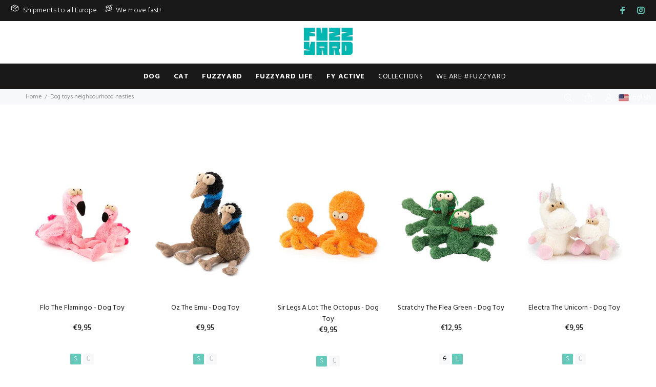

--- FILE ---
content_type: text/html; charset=utf-8
request_url: https://fuzzyard.eu/en/collections/peluches-neighbourhood-nasties
body_size: 41403
content:
<!doctype html>
<!--[if IE 9]> <html class="ie9 no-js" lang="en"> <![endif]-->
<!--[if (gt IE 9)|!(IE)]><!--> <html class="no-js" lang="en"> <!--<![endif]-->
<head>


  <!-- Global site tag (gtag.js) - Google Analytics -->
<script async src="https://www.googletagmanager.com/gtag/js?id=G-GY7SMM5Q12"></script>
<script>
  window.dataLayer = window.dataLayer || [];
  function gtag(){dataLayer.push(arguments);}
  gtag('js', new Date());

  gtag('config', 'G-GY7SMM5Q12');
</script>
  <!-- Basic page needs ================================================== -->
  <meta charset="utf-8">
  <!--[if IE]><meta http-equiv="X-UA-Compatible" content="IE=edge,chrome=1"><![endif]-->
  <meta name="viewport" content="width=device-width,initial-scale=1">
  <meta name="theme-color" content="#66c9ba">
  <meta name="keywords" content="Shopify Template" />
  <meta name="author" content="p-themes">
  <link rel="canonical" href="https://fuzzyard.eu/en/collections/peluches-neighbourhood-nasties"><link rel="shortcut icon" href="//fuzzyard.eu/cdn/shop/files/favicon-32x32_32x32.png?v=1632417575" type="image/png"><!-- Title and description ================================================== --><title>Neighborhood Nasties plush toys for dogs - FuzzYard Europe
</title><meta name="description" content="Playtime has never been better before thanks to our exclusive Neighborhood Nasties plush toys. They will become your dog&#39;s favorites!"><!-- Social meta ================================================== --><!-- /snippets/social-meta-tags.liquid -->




<meta property="og:site_name" content="FuzzYard Europe">
<meta property="og:url" content="https://fuzzyard.eu/en/collections/peluches-neighbourhood-nasties">
<meta property="og:title" content="Dog Toys Neighbourhood Nasties">
<meta property="og:type" content="product.group">
<meta property="og:description" content="Playtime has never been better before thanks to our exclusive Neighborhood Nasties plush toys. They will become your dog&#39;s favorites!">





<meta name="twitter:card" content="summary_large_image">
<meta name="twitter:title" content="Dog Toys Neighbourhood Nasties">
<meta name="twitter:description" content="Playtime has never been better before thanks to our exclusive Neighborhood Nasties plush toys. They will become your dog&#39;s favorites!">
<!-- Helpers ================================================== -->

  <!-- CSS ================================================== --><link href="https://fonts.googleapis.com/css?family=Hind:100,200,300,400,500,600,700,800,900" rel="stylesheet" defer>
<link href="//fuzzyard.eu/cdn/shop/t/3/assets/theme.css?v=57752010520675052541760000819" rel="stylesheet" type="text/css" media="all" />

<script src="//fuzzyard.eu/cdn/shop/t/3/assets/jquery.min.js?v=146653844047132007351658303487" defer="defer"></script><!-- Header hook for plugins ================================================== -->
  <script>window.performance && window.performance.mark && window.performance.mark('shopify.content_for_header.start');</script><meta name="facebook-domain-verification" content="ve1crtwo6raxrgo4ilvyv31vri24j1">
<meta name="google-site-verification" content="4jotE5nlP_S_7VOGRzohuR9pfXxBNs5vO2hZ4PT-4Tk">
<meta id="shopify-digital-wallet" name="shopify-digital-wallet" content="/58432979096/digital_wallets/dialog">
<meta name="shopify-checkout-api-token" content="c9049efb01c28139ff6fc730d1778870">
<meta id="in-context-paypal-metadata" data-shop-id="58432979096" data-venmo-supported="false" data-environment="production" data-locale="en_US" data-paypal-v4="true" data-currency="EUR">
<link rel="alternate" type="application/atom+xml" title="Feed" href="/en/collections/peluches-neighbourhood-nasties.atom" />
<link rel="alternate" hreflang="x-default" href="https://fuzzyard.es/collections/peluches-neighbourhood-nasties">
<link rel="alternate" hreflang="es" href="https://fuzzyard.es/collections/peluches-neighbourhood-nasties">
<link rel="alternate" hreflang="es-AT" href="https://fuzzyard.eu/collections/peluches-neighbourhood-nasties">
<link rel="alternate" hreflang="de-AT" href="https://fuzzyard.eu/de/collections/peluches-neighbourhood-nasties">
<link rel="alternate" hreflang="en-AT" href="https://fuzzyard.eu/en/collections/peluches-neighbourhood-nasties">
<link rel="alternate" hreflang="es-BE" href="https://fuzzyard.eu/collections/peluches-neighbourhood-nasties">
<link rel="alternate" hreflang="de-BE" href="https://fuzzyard.eu/de/collections/peluches-neighbourhood-nasties">
<link rel="alternate" hreflang="en-BE" href="https://fuzzyard.eu/en/collections/peluches-neighbourhood-nasties">
<link rel="alternate" hreflang="es-BG" href="https://fuzzyard.eu/collections/peluches-neighbourhood-nasties">
<link rel="alternate" hreflang="de-BG" href="https://fuzzyard.eu/de/collections/peluches-neighbourhood-nasties">
<link rel="alternate" hreflang="en-BG" href="https://fuzzyard.eu/en/collections/peluches-neighbourhood-nasties">
<link rel="alternate" hreflang="es-CZ" href="https://fuzzyard.eu/collections/peluches-neighbourhood-nasties">
<link rel="alternate" hreflang="de-CZ" href="https://fuzzyard.eu/de/collections/peluches-neighbourhood-nasties">
<link rel="alternate" hreflang="en-CZ" href="https://fuzzyard.eu/en/collections/peluches-neighbourhood-nasties">
<link rel="alternate" hreflang="es-DE" href="https://fuzzyard.eu/collections/peluches-neighbourhood-nasties">
<link rel="alternate" hreflang="de-DE" href="https://fuzzyard.eu/de/collections/peluches-neighbourhood-nasties">
<link rel="alternate" hreflang="en-DE" href="https://fuzzyard.eu/en/collections/peluches-neighbourhood-nasties">
<link rel="alternate" hreflang="es-DK" href="https://fuzzyard.eu/collections/peluches-neighbourhood-nasties">
<link rel="alternate" hreflang="de-DK" href="https://fuzzyard.eu/de/collections/peluches-neighbourhood-nasties">
<link rel="alternate" hreflang="en-DK" href="https://fuzzyard.eu/en/collections/peluches-neighbourhood-nasties">
<link rel="alternate" hreflang="es-EE" href="https://fuzzyard.eu/collections/peluches-neighbourhood-nasties">
<link rel="alternate" hreflang="de-EE" href="https://fuzzyard.eu/de/collections/peluches-neighbourhood-nasties">
<link rel="alternate" hreflang="en-EE" href="https://fuzzyard.eu/en/collections/peluches-neighbourhood-nasties">
<link rel="alternate" hreflang="es-FI" href="https://fuzzyard.eu/collections/peluches-neighbourhood-nasties">
<link rel="alternate" hreflang="de-FI" href="https://fuzzyard.eu/de/collections/peluches-neighbourhood-nasties">
<link rel="alternate" hreflang="en-FI" href="https://fuzzyard.eu/en/collections/peluches-neighbourhood-nasties">
<link rel="alternate" hreflang="es-GR" href="https://fuzzyard.eu/collections/peluches-neighbourhood-nasties">
<link rel="alternate" hreflang="de-GR" href="https://fuzzyard.eu/de/collections/peluches-neighbourhood-nasties">
<link rel="alternate" hreflang="en-GR" href="https://fuzzyard.eu/en/collections/peluches-neighbourhood-nasties">
<link rel="alternate" hreflang="es-HR" href="https://fuzzyard.eu/collections/peluches-neighbourhood-nasties">
<link rel="alternate" hreflang="de-HR" href="https://fuzzyard.eu/de/collections/peluches-neighbourhood-nasties">
<link rel="alternate" hreflang="en-HR" href="https://fuzzyard.eu/en/collections/peluches-neighbourhood-nasties">
<link rel="alternate" hreflang="es-HU" href="https://fuzzyard.eu/collections/peluches-neighbourhood-nasties">
<link rel="alternate" hreflang="de-HU" href="https://fuzzyard.eu/de/collections/peluches-neighbourhood-nasties">
<link rel="alternate" hreflang="en-HU" href="https://fuzzyard.eu/en/collections/peluches-neighbourhood-nasties">
<link rel="alternate" hreflang="es-LU" href="https://fuzzyard.eu/collections/peluches-neighbourhood-nasties">
<link rel="alternate" hreflang="de-LU" href="https://fuzzyard.eu/de/collections/peluches-neighbourhood-nasties">
<link rel="alternate" hreflang="en-LU" href="https://fuzzyard.eu/en/collections/peluches-neighbourhood-nasties">
<link rel="alternate" hreflang="es-LV" href="https://fuzzyard.eu/collections/peluches-neighbourhood-nasties">
<link rel="alternate" hreflang="de-LV" href="https://fuzzyard.eu/de/collections/peluches-neighbourhood-nasties">
<link rel="alternate" hreflang="en-LV" href="https://fuzzyard.eu/en/collections/peluches-neighbourhood-nasties">
<link rel="alternate" hreflang="es-NL" href="https://fuzzyard.eu/collections/peluches-neighbourhood-nasties">
<link rel="alternate" hreflang="de-NL" href="https://fuzzyard.eu/de/collections/peluches-neighbourhood-nasties">
<link rel="alternate" hreflang="en-NL" href="https://fuzzyard.eu/en/collections/peluches-neighbourhood-nasties">
<link rel="alternate" hreflang="es-PL" href="https://fuzzyard.eu/collections/peluches-neighbourhood-nasties">
<link rel="alternate" hreflang="de-PL" href="https://fuzzyard.eu/de/collections/peluches-neighbourhood-nasties">
<link rel="alternate" hreflang="en-PL" href="https://fuzzyard.eu/en/collections/peluches-neighbourhood-nasties">
<link rel="alternate" hreflang="es-PT" href="https://fuzzyard.eu/collections/peluches-neighbourhood-nasties">
<link rel="alternate" hreflang="de-PT" href="https://fuzzyard.eu/de/collections/peluches-neighbourhood-nasties">
<link rel="alternate" hreflang="en-PT" href="https://fuzzyard.eu/en/collections/peluches-neighbourhood-nasties">
<link rel="alternate" hreflang="es-RO" href="https://fuzzyard.eu/collections/peluches-neighbourhood-nasties">
<link rel="alternate" hreflang="de-RO" href="https://fuzzyard.eu/de/collections/peluches-neighbourhood-nasties">
<link rel="alternate" hreflang="en-RO" href="https://fuzzyard.eu/en/collections/peluches-neighbourhood-nasties">
<link rel="alternate" hreflang="es-SE" href="https://fuzzyard.eu/collections/peluches-neighbourhood-nasties">
<link rel="alternate" hreflang="de-SE" href="https://fuzzyard.eu/de/collections/peluches-neighbourhood-nasties">
<link rel="alternate" hreflang="en-SE" href="https://fuzzyard.eu/en/collections/peluches-neighbourhood-nasties">
<link rel="alternate" hreflang="es-SI" href="https://fuzzyard.eu/collections/peluches-neighbourhood-nasties">
<link rel="alternate" hreflang="de-SI" href="https://fuzzyard.eu/de/collections/peluches-neighbourhood-nasties">
<link rel="alternate" hreflang="en-SI" href="https://fuzzyard.eu/en/collections/peluches-neighbourhood-nasties">
<link rel="alternate" hreflang="es-SK" href="https://fuzzyard.eu/collections/peluches-neighbourhood-nasties">
<link rel="alternate" hreflang="de-SK" href="https://fuzzyard.eu/de/collections/peluches-neighbourhood-nasties">
<link rel="alternate" hreflang="en-SK" href="https://fuzzyard.eu/en/collections/peluches-neighbourhood-nasties">
<link rel="alternate" hreflang="es-IE" href="https://fuzzyard.eu/collections/peluches-neighbourhood-nasties">
<link rel="alternate" hreflang="de-IE" href="https://fuzzyard.eu/de/collections/peluches-neighbourhood-nasties">
<link rel="alternate" hreflang="en-IE" href="https://fuzzyard.eu/en/collections/peluches-neighbourhood-nasties">
<link rel="alternate" hreflang="it-IT" href="https://fuzzyard.it/collections/peluches-neighbourhood-nasties">
<link rel="alternate" hreflang="fr-FR" href="https://fuzzyard.fr/collections/peluches-neighbourhood-nasties">
<link rel="alternate" type="application/json+oembed" href="https://fuzzyard.eu/en/collections/peluches-neighbourhood-nasties.oembed">
<script async="async" src="/checkouts/internal/preloads.js?locale=en-AT"></script>
<link rel="preconnect" href="https://shop.app" crossorigin="anonymous">
<script async="async" src="https://shop.app/checkouts/internal/preloads.js?locale=en-AT&shop_id=58432979096" crossorigin="anonymous"></script>
<script id="apple-pay-shop-capabilities" type="application/json">{"shopId":58432979096,"countryCode":"ES","currencyCode":"EUR","merchantCapabilities":["supports3DS"],"merchantId":"gid:\/\/shopify\/Shop\/58432979096","merchantName":"FuzzYard Europe","requiredBillingContactFields":["postalAddress","email","phone"],"requiredShippingContactFields":["postalAddress","email","phone"],"shippingType":"shipping","supportedNetworks":["visa","maestro","masterCard","amex"],"total":{"type":"pending","label":"FuzzYard Europe","amount":"1.00"},"shopifyPaymentsEnabled":true,"supportsSubscriptions":true}</script>
<script id="shopify-features" type="application/json">{"accessToken":"c9049efb01c28139ff6fc730d1778870","betas":["rich-media-storefront-analytics"],"domain":"fuzzyard.eu","predictiveSearch":true,"shopId":58432979096,"locale":"en"}</script>
<script>var Shopify = Shopify || {};
Shopify.shop = "fuzzyard-eu.myshopify.com";
Shopify.locale = "en";
Shopify.currency = {"active":"EUR","rate":"1.0"};
Shopify.country = "AT";
Shopify.theme = {"name":"[Cartix] Install-me-wokiee-v-2-1-0-shopify-2-0","id":134084231396,"schema_name":"Wokiee","schema_version":"2.1.0 shopify 2.0","theme_store_id":null,"role":"main"};
Shopify.theme.handle = "null";
Shopify.theme.style = {"id":null,"handle":null};
Shopify.cdnHost = "fuzzyard.eu/cdn";
Shopify.routes = Shopify.routes || {};
Shopify.routes.root = "/en/";</script>
<script type="module">!function(o){(o.Shopify=o.Shopify||{}).modules=!0}(window);</script>
<script>!function(o){function n(){var o=[];function n(){o.push(Array.prototype.slice.apply(arguments))}return n.q=o,n}var t=o.Shopify=o.Shopify||{};t.loadFeatures=n(),t.autoloadFeatures=n()}(window);</script>
<script>
  window.ShopifyPay = window.ShopifyPay || {};
  window.ShopifyPay.apiHost = "shop.app\/pay";
  window.ShopifyPay.redirectState = null;
</script>
<script id="shop-js-analytics" type="application/json">{"pageType":"collection"}</script>
<script defer="defer" async type="module" src="//fuzzyard.eu/cdn/shopifycloud/shop-js/modules/v2/client.init-shop-cart-sync_C5BV16lS.en.esm.js"></script>
<script defer="defer" async type="module" src="//fuzzyard.eu/cdn/shopifycloud/shop-js/modules/v2/chunk.common_CygWptCX.esm.js"></script>
<script type="module">
  await import("//fuzzyard.eu/cdn/shopifycloud/shop-js/modules/v2/client.init-shop-cart-sync_C5BV16lS.en.esm.js");
await import("//fuzzyard.eu/cdn/shopifycloud/shop-js/modules/v2/chunk.common_CygWptCX.esm.js");

  window.Shopify.SignInWithShop?.initShopCartSync?.({"fedCMEnabled":true,"windoidEnabled":true});

</script>
<script>
  window.Shopify = window.Shopify || {};
  if (!window.Shopify.featureAssets) window.Shopify.featureAssets = {};
  window.Shopify.featureAssets['shop-js'] = {"shop-cart-sync":["modules/v2/client.shop-cart-sync_ZFArdW7E.en.esm.js","modules/v2/chunk.common_CygWptCX.esm.js"],"init-fed-cm":["modules/v2/client.init-fed-cm_CmiC4vf6.en.esm.js","modules/v2/chunk.common_CygWptCX.esm.js"],"shop-button":["modules/v2/client.shop-button_tlx5R9nI.en.esm.js","modules/v2/chunk.common_CygWptCX.esm.js"],"shop-cash-offers":["modules/v2/client.shop-cash-offers_DOA2yAJr.en.esm.js","modules/v2/chunk.common_CygWptCX.esm.js","modules/v2/chunk.modal_D71HUcav.esm.js"],"init-windoid":["modules/v2/client.init-windoid_sURxWdc1.en.esm.js","modules/v2/chunk.common_CygWptCX.esm.js"],"shop-toast-manager":["modules/v2/client.shop-toast-manager_ClPi3nE9.en.esm.js","modules/v2/chunk.common_CygWptCX.esm.js"],"init-shop-email-lookup-coordinator":["modules/v2/client.init-shop-email-lookup-coordinator_B8hsDcYM.en.esm.js","modules/v2/chunk.common_CygWptCX.esm.js"],"init-shop-cart-sync":["modules/v2/client.init-shop-cart-sync_C5BV16lS.en.esm.js","modules/v2/chunk.common_CygWptCX.esm.js"],"avatar":["modules/v2/client.avatar_BTnouDA3.en.esm.js"],"pay-button":["modules/v2/client.pay-button_FdsNuTd3.en.esm.js","modules/v2/chunk.common_CygWptCX.esm.js"],"init-customer-accounts":["modules/v2/client.init-customer-accounts_DxDtT_ad.en.esm.js","modules/v2/client.shop-login-button_C5VAVYt1.en.esm.js","modules/v2/chunk.common_CygWptCX.esm.js","modules/v2/chunk.modal_D71HUcav.esm.js"],"init-shop-for-new-customer-accounts":["modules/v2/client.init-shop-for-new-customer-accounts_ChsxoAhi.en.esm.js","modules/v2/client.shop-login-button_C5VAVYt1.en.esm.js","modules/v2/chunk.common_CygWptCX.esm.js","modules/v2/chunk.modal_D71HUcav.esm.js"],"shop-login-button":["modules/v2/client.shop-login-button_C5VAVYt1.en.esm.js","modules/v2/chunk.common_CygWptCX.esm.js","modules/v2/chunk.modal_D71HUcav.esm.js"],"init-customer-accounts-sign-up":["modules/v2/client.init-customer-accounts-sign-up_CPSyQ0Tj.en.esm.js","modules/v2/client.shop-login-button_C5VAVYt1.en.esm.js","modules/v2/chunk.common_CygWptCX.esm.js","modules/v2/chunk.modal_D71HUcav.esm.js"],"shop-follow-button":["modules/v2/client.shop-follow-button_Cva4Ekp9.en.esm.js","modules/v2/chunk.common_CygWptCX.esm.js","modules/v2/chunk.modal_D71HUcav.esm.js"],"checkout-modal":["modules/v2/client.checkout-modal_BPM8l0SH.en.esm.js","modules/v2/chunk.common_CygWptCX.esm.js","modules/v2/chunk.modal_D71HUcav.esm.js"],"lead-capture":["modules/v2/client.lead-capture_Bi8yE_yS.en.esm.js","modules/v2/chunk.common_CygWptCX.esm.js","modules/v2/chunk.modal_D71HUcav.esm.js"],"shop-login":["modules/v2/client.shop-login_D6lNrXab.en.esm.js","modules/v2/chunk.common_CygWptCX.esm.js","modules/v2/chunk.modal_D71HUcav.esm.js"],"payment-terms":["modules/v2/client.payment-terms_CZxnsJam.en.esm.js","modules/v2/chunk.common_CygWptCX.esm.js","modules/v2/chunk.modal_D71HUcav.esm.js"]};
</script>
<script>(function() {
  var isLoaded = false;
  function asyncLoad() {
    if (isLoaded) return;
    isLoaded = true;
    var urls = ["\/\/cdn.secomapp.com\/promotionpopup\/cdn\/allshops\/fuzzyard-eu\/1641373291.js?shop=fuzzyard-eu.myshopify.com","\/\/cdn.shopify.com\/proxy\/ed54eba1d910dc6a6e75fe5d22a40177a686878d8f55bd10eee275841fbc087f\/bridge.outvio.com\/frontend.js?shop=fuzzyard-eu.myshopify.com\u0026sp-cache-control=cHVibGljLCBtYXgtYWdlPTkwMA","https:\/\/cdn.nfcube.com\/instafeed-68603dca6b62f2877dff96f4e63807ab.js?shop=fuzzyard-eu.myshopify.com"];
    for (var i = 0; i < urls.length; i++) {
      var s = document.createElement('script');
      s.type = 'text/javascript';
      s.async = true;
      s.src = urls[i];
      var x = document.getElementsByTagName('script')[0];
      x.parentNode.insertBefore(s, x);
    }
  };
  if(window.attachEvent) {
    window.attachEvent('onload', asyncLoad);
  } else {
    window.addEventListener('load', asyncLoad, false);
  }
})();</script>
<script id="__st">var __st={"a":58432979096,"offset":3600,"reqid":"b7f0ad28-a3f9-4fc5-8242-540cd5c212b9-1768773871","pageurl":"fuzzyard.eu\/en\/collections\/peluches-neighbourhood-nasties","u":"5a1cfcffc08f","p":"collection","rtyp":"collection","rid":275790528664};</script>
<script>window.ShopifyPaypalV4VisibilityTracking = true;</script>
<script id="captcha-bootstrap">!function(){'use strict';const t='contact',e='account',n='new_comment',o=[[t,t],['blogs',n],['comments',n],[t,'customer']],c=[[e,'customer_login'],[e,'guest_login'],[e,'recover_customer_password'],[e,'create_customer']],r=t=>t.map((([t,e])=>`form[action*='/${t}']:not([data-nocaptcha='true']) input[name='form_type'][value='${e}']`)).join(','),a=t=>()=>t?[...document.querySelectorAll(t)].map((t=>t.form)):[];function s(){const t=[...o],e=r(t);return a(e)}const i='password',u='form_key',d=['recaptcha-v3-token','g-recaptcha-response','h-captcha-response',i],f=()=>{try{return window.sessionStorage}catch{return}},m='__shopify_v',_=t=>t.elements[u];function p(t,e,n=!1){try{const o=window.sessionStorage,c=JSON.parse(o.getItem(e)),{data:r}=function(t){const{data:e,action:n}=t;return t[m]||n?{data:e,action:n}:{data:t,action:n}}(c);for(const[e,n]of Object.entries(r))t.elements[e]&&(t.elements[e].value=n);n&&o.removeItem(e)}catch(o){console.error('form repopulation failed',{error:o})}}const l='form_type',E='cptcha';function T(t){t.dataset[E]=!0}const w=window,h=w.document,L='Shopify',v='ce_forms',y='captcha';let A=!1;((t,e)=>{const n=(g='f06e6c50-85a8-45c8-87d0-21a2b65856fe',I='https://cdn.shopify.com/shopifycloud/storefront-forms-hcaptcha/ce_storefront_forms_captcha_hcaptcha.v1.5.2.iife.js',D={infoText:'Protected by hCaptcha',privacyText:'Privacy',termsText:'Terms'},(t,e,n)=>{const o=w[L][v],c=o.bindForm;if(c)return c(t,g,e,D).then(n);var r;o.q.push([[t,g,e,D],n]),r=I,A||(h.body.append(Object.assign(h.createElement('script'),{id:'captcha-provider',async:!0,src:r})),A=!0)});var g,I,D;w[L]=w[L]||{},w[L][v]=w[L][v]||{},w[L][v].q=[],w[L][y]=w[L][y]||{},w[L][y].protect=function(t,e){n(t,void 0,e),T(t)},Object.freeze(w[L][y]),function(t,e,n,w,h,L){const[v,y,A,g]=function(t,e,n){const i=e?o:[],u=t?c:[],d=[...i,...u],f=r(d),m=r(i),_=r(d.filter((([t,e])=>n.includes(e))));return[a(f),a(m),a(_),s()]}(w,h,L),I=t=>{const e=t.target;return e instanceof HTMLFormElement?e:e&&e.form},D=t=>v().includes(t);t.addEventListener('submit',(t=>{const e=I(t);if(!e)return;const n=D(e)&&!e.dataset.hcaptchaBound&&!e.dataset.recaptchaBound,o=_(e),c=g().includes(e)&&(!o||!o.value);(n||c)&&t.preventDefault(),c&&!n&&(function(t){try{if(!f())return;!function(t){const e=f();if(!e)return;const n=_(t);if(!n)return;const o=n.value;o&&e.removeItem(o)}(t);const e=Array.from(Array(32),(()=>Math.random().toString(36)[2])).join('');!function(t,e){_(t)||t.append(Object.assign(document.createElement('input'),{type:'hidden',name:u})),t.elements[u].value=e}(t,e),function(t,e){const n=f();if(!n)return;const o=[...t.querySelectorAll(`input[type='${i}']`)].map((({name:t})=>t)),c=[...d,...o],r={};for(const[a,s]of new FormData(t).entries())c.includes(a)||(r[a]=s);n.setItem(e,JSON.stringify({[m]:1,action:t.action,data:r}))}(t,e)}catch(e){console.error('failed to persist form',e)}}(e),e.submit())}));const S=(t,e)=>{t&&!t.dataset[E]&&(n(t,e.some((e=>e===t))),T(t))};for(const o of['focusin','change'])t.addEventListener(o,(t=>{const e=I(t);D(e)&&S(e,y())}));const B=e.get('form_key'),M=e.get(l),P=B&&M;t.addEventListener('DOMContentLoaded',(()=>{const t=y();if(P)for(const e of t)e.elements[l].value===M&&p(e,B);[...new Set([...A(),...v().filter((t=>'true'===t.dataset.shopifyCaptcha))])].forEach((e=>S(e,t)))}))}(h,new URLSearchParams(w.location.search),n,t,e,['guest_login'])})(!0,!0)}();</script>
<script integrity="sha256-4kQ18oKyAcykRKYeNunJcIwy7WH5gtpwJnB7kiuLZ1E=" data-source-attribution="shopify.loadfeatures" defer="defer" src="//fuzzyard.eu/cdn/shopifycloud/storefront/assets/storefront/load_feature-a0a9edcb.js" crossorigin="anonymous"></script>
<script crossorigin="anonymous" defer="defer" src="//fuzzyard.eu/cdn/shopifycloud/storefront/assets/shopify_pay/storefront-65b4c6d7.js?v=20250812"></script>
<script data-source-attribution="shopify.dynamic_checkout.dynamic.init">var Shopify=Shopify||{};Shopify.PaymentButton=Shopify.PaymentButton||{isStorefrontPortableWallets:!0,init:function(){window.Shopify.PaymentButton.init=function(){};var t=document.createElement("script");t.src="https://fuzzyard.eu/cdn/shopifycloud/portable-wallets/latest/portable-wallets.en.js",t.type="module",document.head.appendChild(t)}};
</script>
<script data-source-attribution="shopify.dynamic_checkout.buyer_consent">
  function portableWalletsHideBuyerConsent(e){var t=document.getElementById("shopify-buyer-consent"),n=document.getElementById("shopify-subscription-policy-button");t&&n&&(t.classList.add("hidden"),t.setAttribute("aria-hidden","true"),n.removeEventListener("click",e))}function portableWalletsShowBuyerConsent(e){var t=document.getElementById("shopify-buyer-consent"),n=document.getElementById("shopify-subscription-policy-button");t&&n&&(t.classList.remove("hidden"),t.removeAttribute("aria-hidden"),n.addEventListener("click",e))}window.Shopify?.PaymentButton&&(window.Shopify.PaymentButton.hideBuyerConsent=portableWalletsHideBuyerConsent,window.Shopify.PaymentButton.showBuyerConsent=portableWalletsShowBuyerConsent);
</script>
<script data-source-attribution="shopify.dynamic_checkout.cart.bootstrap">document.addEventListener("DOMContentLoaded",(function(){function t(){return document.querySelector("shopify-accelerated-checkout-cart, shopify-accelerated-checkout")}if(t())Shopify.PaymentButton.init();else{new MutationObserver((function(e,n){t()&&(Shopify.PaymentButton.init(),n.disconnect())})).observe(document.body,{childList:!0,subtree:!0})}}));
</script>
<script id='scb4127' type='text/javascript' async='' src='https://fuzzyard.eu/cdn/shopifycloud/privacy-banner/storefront-banner.js'></script><link id="shopify-accelerated-checkout-styles" rel="stylesheet" media="screen" href="https://fuzzyard.eu/cdn/shopifycloud/portable-wallets/latest/accelerated-checkout-backwards-compat.css" crossorigin="anonymous">
<style id="shopify-accelerated-checkout-cart">
        #shopify-buyer-consent {
  margin-top: 1em;
  display: inline-block;
  width: 100%;
}

#shopify-buyer-consent.hidden {
  display: none;
}

#shopify-subscription-policy-button {
  background: none;
  border: none;
  padding: 0;
  text-decoration: underline;
  font-size: inherit;
  cursor: pointer;
}

#shopify-subscription-policy-button::before {
  box-shadow: none;
}

      </style>
<script id="sections-script" data-sections="promo-fixed" defer="defer" src="//fuzzyard.eu/cdn/shop/t/3/compiled_assets/scripts.js?v=4127"></script>
<script>window.performance && window.performance.mark && window.performance.mark('shopify.content_for_header.end');</script>
  <!-- /Header hook for plugins ================================================== --><style>
    .tt-flbtn.disabled{
    opacity: 0.3;
    }
  
.language-selector {
  position: relative;
  display: inline-block;
   float: right; 
}
.language-toggle {
  display: flex;
  align-items: center;
  gap: 8px;
  cursor: pointer;
}
.language-dropdown {
  list-style: none;
  padding: 0;
  margin: 0;
  position: absolute;
  top: 100%;
  left: 0;
  background: #fff;
  border: 1px solid #eee;
  width: max-content;
  display: none;
  z-index: 1000;
}
.language-dropdown li {
  padding: 8px 12px;
  white-space: nowrap;
}
.language-dropdown li:hover {
  background-color: #f5f5f5;
}
.language-flag {
  width: 20px;
  height: auto;
  border-radius: 3px;
}
@media (max-width: 768px) {
  .language-dropdown {
    position: static;
  }
}

  </style>
<link rel="dns-prefetch" href="https://cdn.secomapp.com/">
<link rel="dns-prefetch" href="https://ajax.googleapis.com/">
<link rel="dns-prefetch" href="https://cdnjs.cloudflare.com/">
<link rel="preload" as="stylesheet" href="//fuzzyard.eu/cdn/shop/t/3/assets/sca-pp.css?v=178374312540912810101658303487">

<link rel="stylesheet" href="//fuzzyard.eu/cdn/shop/t/3/assets/sca-pp.css?v=178374312540912810101658303487">
 <script>
  
    SCAPPLive = {};
  
  SCAPPShop = {};
    
  </script> 

<link href="https://fonts.googleapis.com/css2?family=Chau+Philomene+One&display=swap" rel="stylesheet">
  
<!-- BEGIN app block: shopify://apps/cartix/blocks/app-embed/e1e19d44-60f2-4f05-8156-49ac0f614adf --><script>
  if (Shopify.designMode) {
    const domElement = document.body || document;

    $on = (e,d,g,h,b)=>e.addEventListener(d,c=>{for(d=e,b=c.target;b!=d;)b.matches(g)?h.call(d=b,c,b):b=b.parentNode})

    $on(domElement, 'submit', 'form[action*="/cart/add"]', (e, matched) => {
      e.preventDefault()
      e.stopPropagation()
      let form = matched.closest('form[action*="/cart/add"]')
      console.log(form)
      const rawPayload = new FormData(form)
      window.CD_ADDTOCART(rawPayload)
    })

    $on(domElement, 'click', 'form[action*="/cart/add"] [type="submit"]', (e, matched) => {
      e.preventDefault()
      e.stopPropagation()
      let form = matched.closest('form[action*="/cart/add"]')
      console.log(form)
      const rawPayload = new FormData(form)
      window.CD_ADDTOCART(rawPayload)
    })

    $on(domElement, 'click', 'a[href*="/cart"]', (e, matched) => {
      e.preventDefault()
      e.stopPropagation()
      window.CD_OPENCART()
    })
  }
</script>

<script type="text/javascript" async src="https://cartdrawer.nyc3.cdn.digitaloceanspaces.com/prod/cart-drawer.js?shop=fuzzyard-eu.myshopify.com" data-cartix-version="2.3.45"></script>

<!-- END app block --><link href="https://monorail-edge.shopifysvc.com" rel="dns-prefetch">
<script>(function(){if ("sendBeacon" in navigator && "performance" in window) {try {var session_token_from_headers = performance.getEntriesByType('navigation')[0].serverTiming.find(x => x.name == '_s').description;} catch {var session_token_from_headers = undefined;}var session_cookie_matches = document.cookie.match(/_shopify_s=([^;]*)/);var session_token_from_cookie = session_cookie_matches && session_cookie_matches.length === 2 ? session_cookie_matches[1] : "";var session_token = session_token_from_headers || session_token_from_cookie || "";function handle_abandonment_event(e) {var entries = performance.getEntries().filter(function(entry) {return /monorail-edge.shopifysvc.com/.test(entry.name);});if (!window.abandonment_tracked && entries.length === 0) {window.abandonment_tracked = true;var currentMs = Date.now();var navigation_start = performance.timing.navigationStart;var payload = {shop_id: 58432979096,url: window.location.href,navigation_start,duration: currentMs - navigation_start,session_token,page_type: "collection"};window.navigator.sendBeacon("https://monorail-edge.shopifysvc.com/v1/produce", JSON.stringify({schema_id: "online_store_buyer_site_abandonment/1.1",payload: payload,metadata: {event_created_at_ms: currentMs,event_sent_at_ms: currentMs}}));}}window.addEventListener('pagehide', handle_abandonment_event);}}());</script>
<script id="web-pixels-manager-setup">(function e(e,d,r,n,o){if(void 0===o&&(o={}),!Boolean(null===(a=null===(i=window.Shopify)||void 0===i?void 0:i.analytics)||void 0===a?void 0:a.replayQueue)){var i,a;window.Shopify=window.Shopify||{};var t=window.Shopify;t.analytics=t.analytics||{};var s=t.analytics;s.replayQueue=[],s.publish=function(e,d,r){return s.replayQueue.push([e,d,r]),!0};try{self.performance.mark("wpm:start")}catch(e){}var l=function(){var e={modern:/Edge?\/(1{2}[4-9]|1[2-9]\d|[2-9]\d{2}|\d{4,})\.\d+(\.\d+|)|Firefox\/(1{2}[4-9]|1[2-9]\d|[2-9]\d{2}|\d{4,})\.\d+(\.\d+|)|Chrom(ium|e)\/(9{2}|\d{3,})\.\d+(\.\d+|)|(Maci|X1{2}).+ Version\/(15\.\d+|(1[6-9]|[2-9]\d|\d{3,})\.\d+)([,.]\d+|)( \(\w+\)|)( Mobile\/\w+|) Safari\/|Chrome.+OPR\/(9{2}|\d{3,})\.\d+\.\d+|(CPU[ +]OS|iPhone[ +]OS|CPU[ +]iPhone|CPU IPhone OS|CPU iPad OS)[ +]+(15[._]\d+|(1[6-9]|[2-9]\d|\d{3,})[._]\d+)([._]\d+|)|Android:?[ /-](13[3-9]|1[4-9]\d|[2-9]\d{2}|\d{4,})(\.\d+|)(\.\d+|)|Android.+Firefox\/(13[5-9]|1[4-9]\d|[2-9]\d{2}|\d{4,})\.\d+(\.\d+|)|Android.+Chrom(ium|e)\/(13[3-9]|1[4-9]\d|[2-9]\d{2}|\d{4,})\.\d+(\.\d+|)|SamsungBrowser\/([2-9]\d|\d{3,})\.\d+/,legacy:/Edge?\/(1[6-9]|[2-9]\d|\d{3,})\.\d+(\.\d+|)|Firefox\/(5[4-9]|[6-9]\d|\d{3,})\.\d+(\.\d+|)|Chrom(ium|e)\/(5[1-9]|[6-9]\d|\d{3,})\.\d+(\.\d+|)([\d.]+$|.*Safari\/(?![\d.]+ Edge\/[\d.]+$))|(Maci|X1{2}).+ Version\/(10\.\d+|(1[1-9]|[2-9]\d|\d{3,})\.\d+)([,.]\d+|)( \(\w+\)|)( Mobile\/\w+|) Safari\/|Chrome.+OPR\/(3[89]|[4-9]\d|\d{3,})\.\d+\.\d+|(CPU[ +]OS|iPhone[ +]OS|CPU[ +]iPhone|CPU IPhone OS|CPU iPad OS)[ +]+(10[._]\d+|(1[1-9]|[2-9]\d|\d{3,})[._]\d+)([._]\d+|)|Android:?[ /-](13[3-9]|1[4-9]\d|[2-9]\d{2}|\d{4,})(\.\d+|)(\.\d+|)|Mobile Safari.+OPR\/([89]\d|\d{3,})\.\d+\.\d+|Android.+Firefox\/(13[5-9]|1[4-9]\d|[2-9]\d{2}|\d{4,})\.\d+(\.\d+|)|Android.+Chrom(ium|e)\/(13[3-9]|1[4-9]\d|[2-9]\d{2}|\d{4,})\.\d+(\.\d+|)|Android.+(UC? ?Browser|UCWEB|U3)[ /]?(15\.([5-9]|\d{2,})|(1[6-9]|[2-9]\d|\d{3,})\.\d+)\.\d+|SamsungBrowser\/(5\.\d+|([6-9]|\d{2,})\.\d+)|Android.+MQ{2}Browser\/(14(\.(9|\d{2,})|)|(1[5-9]|[2-9]\d|\d{3,})(\.\d+|))(\.\d+|)|K[Aa][Ii]OS\/(3\.\d+|([4-9]|\d{2,})\.\d+)(\.\d+|)/},d=e.modern,r=e.legacy,n=navigator.userAgent;return n.match(d)?"modern":n.match(r)?"legacy":"unknown"}(),u="modern"===l?"modern":"legacy",c=(null!=n?n:{modern:"",legacy:""})[u],f=function(e){return[e.baseUrl,"/wpm","/b",e.hashVersion,"modern"===e.buildTarget?"m":"l",".js"].join("")}({baseUrl:d,hashVersion:r,buildTarget:u}),m=function(e){var d=e.version,r=e.bundleTarget,n=e.surface,o=e.pageUrl,i=e.monorailEndpoint;return{emit:function(e){var a=e.status,t=e.errorMsg,s=(new Date).getTime(),l=JSON.stringify({metadata:{event_sent_at_ms:s},events:[{schema_id:"web_pixels_manager_load/3.1",payload:{version:d,bundle_target:r,page_url:o,status:a,surface:n,error_msg:t},metadata:{event_created_at_ms:s}}]});if(!i)return console&&console.warn&&console.warn("[Web Pixels Manager] No Monorail endpoint provided, skipping logging."),!1;try{return self.navigator.sendBeacon.bind(self.navigator)(i,l)}catch(e){}var u=new XMLHttpRequest;try{return u.open("POST",i,!0),u.setRequestHeader("Content-Type","text/plain"),u.send(l),!0}catch(e){return console&&console.warn&&console.warn("[Web Pixels Manager] Got an unhandled error while logging to Monorail."),!1}}}}({version:r,bundleTarget:l,surface:e.surface,pageUrl:self.location.href,monorailEndpoint:e.monorailEndpoint});try{o.browserTarget=l,function(e){var d=e.src,r=e.async,n=void 0===r||r,o=e.onload,i=e.onerror,a=e.sri,t=e.scriptDataAttributes,s=void 0===t?{}:t,l=document.createElement("script"),u=document.querySelector("head"),c=document.querySelector("body");if(l.async=n,l.src=d,a&&(l.integrity=a,l.crossOrigin="anonymous"),s)for(var f in s)if(Object.prototype.hasOwnProperty.call(s,f))try{l.dataset[f]=s[f]}catch(e){}if(o&&l.addEventListener("load",o),i&&l.addEventListener("error",i),u)u.appendChild(l);else{if(!c)throw new Error("Did not find a head or body element to append the script");c.appendChild(l)}}({src:f,async:!0,onload:function(){if(!function(){var e,d;return Boolean(null===(d=null===(e=window.Shopify)||void 0===e?void 0:e.analytics)||void 0===d?void 0:d.initialized)}()){var d=window.webPixelsManager.init(e)||void 0;if(d){var r=window.Shopify.analytics;r.replayQueue.forEach((function(e){var r=e[0],n=e[1],o=e[2];d.publishCustomEvent(r,n,o)})),r.replayQueue=[],r.publish=d.publishCustomEvent,r.visitor=d.visitor,r.initialized=!0}}},onerror:function(){return m.emit({status:"failed",errorMsg:"".concat(f," has failed to load")})},sri:function(e){var d=/^sha384-[A-Za-z0-9+/=]+$/;return"string"==typeof e&&d.test(e)}(c)?c:"",scriptDataAttributes:o}),m.emit({status:"loading"})}catch(e){m.emit({status:"failed",errorMsg:(null==e?void 0:e.message)||"Unknown error"})}}})({shopId: 58432979096,storefrontBaseUrl: "https://fuzzyard.es",extensionsBaseUrl: "https://extensions.shopifycdn.com/cdn/shopifycloud/web-pixels-manager",monorailEndpoint: "https://monorail-edge.shopifysvc.com/unstable/produce_batch",surface: "storefront-renderer",enabledBetaFlags: ["2dca8a86"],webPixelsConfigList: [{"id":"955482457","configuration":"{\"config\":\"{\\\"pixel_id\\\":\\\"AW-808702153\\\",\\\"target_country\\\":\\\"ES\\\",\\\"gtag_events\\\":[{\\\"type\\\":\\\"search\\\",\\\"action_label\\\":\\\"AW-808702153\\\/dUdkCIT-qPcCEMmhz4ED\\\"},{\\\"type\\\":\\\"begin_checkout\\\",\\\"action_label\\\":\\\"AW-808702153\\\/_VqyCMX9qPcCEMmhz4ED\\\"},{\\\"type\\\":\\\"view_item\\\",\\\"action_label\\\":[\\\"AW-808702153\\\/Pk0hCL_9qPcCEMmhz4ED\\\",\\\"MC-B62F9Z5M72\\\"]},{\\\"type\\\":\\\"purchase\\\",\\\"action_label\\\":[\\\"AW-808702153\\\/x--0CLz9qPcCEMmhz4ED\\\",\\\"MC-B62F9Z5M72\\\"]},{\\\"type\\\":\\\"page_view\\\",\\\"action_label\\\":[\\\"AW-808702153\\\/tW4GCLn9qPcCEMmhz4ED\\\",\\\"MC-B62F9Z5M72\\\"]},{\\\"type\\\":\\\"add_payment_info\\\",\\\"action_label\\\":\\\"AW-808702153\\\/D5LdCIf-qPcCEMmhz4ED\\\"},{\\\"type\\\":\\\"add_to_cart\\\",\\\"action_label\\\":\\\"AW-808702153\\\/HJ8NCML9qPcCEMmhz4ED\\\"}],\\\"enable_monitoring_mode\\\":false}\"}","eventPayloadVersion":"v1","runtimeContext":"OPEN","scriptVersion":"b2a88bafab3e21179ed38636efcd8a93","type":"APP","apiClientId":1780363,"privacyPurposes":[],"dataSharingAdjustments":{"protectedCustomerApprovalScopes":["read_customer_address","read_customer_email","read_customer_name","read_customer_personal_data","read_customer_phone"]}},{"id":"335151449","configuration":"{\"pixel_id\":\"1195851613785280\",\"pixel_type\":\"facebook_pixel\",\"metaapp_system_user_token\":\"-\"}","eventPayloadVersion":"v1","runtimeContext":"OPEN","scriptVersion":"ca16bc87fe92b6042fbaa3acc2fbdaa6","type":"APP","apiClientId":2329312,"privacyPurposes":["ANALYTICS","MARKETING","SALE_OF_DATA"],"dataSharingAdjustments":{"protectedCustomerApprovalScopes":["read_customer_address","read_customer_email","read_customer_name","read_customer_personal_data","read_customer_phone"]}},{"id":"shopify-app-pixel","configuration":"{}","eventPayloadVersion":"v1","runtimeContext":"STRICT","scriptVersion":"0450","apiClientId":"shopify-pixel","type":"APP","privacyPurposes":["ANALYTICS","MARKETING"]},{"id":"shopify-custom-pixel","eventPayloadVersion":"v1","runtimeContext":"LAX","scriptVersion":"0450","apiClientId":"shopify-pixel","type":"CUSTOM","privacyPurposes":["ANALYTICS","MARKETING"]}],isMerchantRequest: false,initData: {"shop":{"name":"FuzzYard Europe","paymentSettings":{"currencyCode":"EUR"},"myshopifyDomain":"fuzzyard-eu.myshopify.com","countryCode":"ES","storefrontUrl":"https:\/\/fuzzyard.eu\/en"},"customer":null,"cart":null,"checkout":null,"productVariants":[],"purchasingCompany":null},},"https://fuzzyard.eu/cdn","fcfee988w5aeb613cpc8e4bc33m6693e112",{"modern":"","legacy":""},{"shopId":"58432979096","storefrontBaseUrl":"https:\/\/fuzzyard.es","extensionBaseUrl":"https:\/\/extensions.shopifycdn.com\/cdn\/shopifycloud\/web-pixels-manager","surface":"storefront-renderer","enabledBetaFlags":"[\"2dca8a86\"]","isMerchantRequest":"false","hashVersion":"fcfee988w5aeb613cpc8e4bc33m6693e112","publish":"custom","events":"[[\"page_viewed\",{}],[\"collection_viewed\",{\"collection\":{\"id\":\"275790528664\",\"title\":\"Dog Toys Neighbourhood Nasties\",\"productVariants\":[{\"price\":{\"amount\":9.95,\"currencyCode\":\"EUR\"},\"product\":{\"title\":\"Flo The Flamingo - Dog Toy\",\"vendor\":\"FuzzYard Europe\",\"id\":\"7002156204184\",\"untranslatedTitle\":\"Flo The Flamingo - Dog Toy\",\"url\":\"\/en\/products\/plush-for-dogs-nasties-flo\",\"type\":\"Nasties Dog Plush Toys\"},\"id\":\"40894791647384\",\"image\":{\"src\":\"\/\/fuzzyard.eu\/cdn\/shop\/products\/NeighbourhoodNasties_Flo_4.jpg?v=1631267831\"},\"sku\":\"FZ519S\",\"title\":\"S\",\"untranslatedTitle\":\"S\"},{\"price\":{\"amount\":9.95,\"currencyCode\":\"EUR\"},\"product\":{\"title\":\"Oz The Emu - Dog Toy\",\"vendor\":\"FuzzYard Europe\",\"id\":\"7002157514904\",\"untranslatedTitle\":\"Oz The Emu - Dog Toy\",\"url\":\"\/en\/products\/plush-for-dogs-nasties-oz-the-emu\",\"type\":\"Nasties Dog Plush Toys\"},\"id\":\"40894795153560\",\"image\":{\"src\":\"\/\/fuzzyard.eu\/cdn\/shop\/products\/FZ561_FZ561S_NeighbourhoodNasties_Oz_1.jpg?v=1631093810\"},\"sku\":\"FZ561S\",\"title\":\"S\",\"untranslatedTitle\":\"S\"},{\"price\":{\"amount\":9.95,\"currencyCode\":\"EUR\"},\"product\":{\"title\":\"Sir Legs A Lot The Octopus - Dog Toy\",\"vendor\":\"FuzzYard Europe\",\"id\":\"7002170491032\",\"untranslatedTitle\":\"Sir Legs A Lot The Octopus - Dog Toy\",\"url\":\"\/en\/products\/plush-for-dogs-nasties-sir-legs-a-lot-the-octopus-dog\",\"type\":\"Nasties Dog Plush Toys\"},\"id\":\"40894835589272\",\"image\":{\"src\":\"\/\/fuzzyard.eu\/cdn\/shop\/products\/NeighbourhoodNasties_SirLegsALot_3.jpg?v=1631094498\"},\"sku\":\"FZ531S\",\"title\":\"S\",\"untranslatedTitle\":\"S\"},{\"price\":{\"amount\":9.95,\"currencyCode\":\"EUR\"},\"product\":{\"title\":\"Scratchy The Flea Green - Dog Toy\",\"vendor\":\"FuzzYard Europe\",\"id\":\"7002168688792\",\"untranslatedTitle\":\"Scratchy The Flea Green - Dog Toy\",\"url\":\"\/en\/products\/plush-for-dogs-nasties-scratchy-the-flea-green\",\"type\":\"Nasties Dog Plush Toys\"},\"id\":\"40894829822104\",\"image\":{\"src\":\"\/\/fuzzyard.eu\/cdn\/shop\/products\/NeighbourhoodNasties_Scratchy_2021_3.jpg?v=1631094419\"},\"sku\":\"FZ642G\",\"title\":\"S\",\"untranslatedTitle\":\"S\"},{\"price\":{\"amount\":9.95,\"currencyCode\":\"EUR\"},\"product\":{\"title\":\"Electra The Unicorn - Dog Toy\",\"vendor\":\"FuzzYard Europe\",\"id\":\"7002152501400\",\"untranslatedTitle\":\"Electra The Unicorn - Dog Toy\",\"url\":\"\/en\/products\/plush-for-dogs-nasties-electra-the-unicorn\",\"type\":\"Nasties Dog Plush Toys\"},\"id\":\"40894744330392\",\"image\":{\"src\":\"\/\/fuzzyard.eu\/cdn\/shop\/products\/NeighbourhoodNasties_Electra_4.jpg?v=1631093648\"},\"sku\":\"FZ520S\",\"title\":\"S\",\"untranslatedTitle\":\"S\"},{\"price\":{\"amount\":9.95,\"currencyCode\":\"EUR\"},\"product\":{\"title\":\"Scratchette The Flea Pink - Dog Toy\",\"vendor\":\"FuzzYard Europe\",\"id\":\"7002161807512\",\"untranslatedTitle\":\"Scratchette The Flea Pink - Dog Toy\",\"url\":\"\/en\/products\/plush-for-dogs-nasties-scratchette-the-flea-pink\",\"type\":\"Nasties Dog Plush Toys\"},\"id\":\"40894807867544\",\"image\":{\"src\":\"\/\/fuzzyard.eu\/cdn\/shop\/products\/NeighbourhoodNasties_Scratchette_2021_6.jpg?v=1631094310\"},\"sku\":\"FZ642P\",\"title\":\"S\",\"untranslatedTitle\":\"S\"}]}}]]"});</script><script>
  window.ShopifyAnalytics = window.ShopifyAnalytics || {};
  window.ShopifyAnalytics.meta = window.ShopifyAnalytics.meta || {};
  window.ShopifyAnalytics.meta.currency = 'EUR';
  var meta = {"products":[{"id":7002156204184,"gid":"gid:\/\/shopify\/Product\/7002156204184","vendor":"FuzzYard Europe","type":"Nasties Dog Plush Toys","handle":"plush-for-dogs-nasties-flo","variants":[{"id":40894791647384,"price":995,"name":"Flo The Flamingo - Dog Toy - S","public_title":"S","sku":"FZ519S"},{"id":40894791680152,"price":1295,"name":"Flo The Flamingo - Dog Toy - L","public_title":"L","sku":"FZ519L"}],"remote":false},{"id":7002157514904,"gid":"gid:\/\/shopify\/Product\/7002157514904","vendor":"FuzzYard Europe","type":"Nasties Dog Plush Toys","handle":"plush-for-dogs-nasties-oz-the-emu","variants":[{"id":40894795153560,"price":995,"name":"Oz The Emu - Dog Toy - S","public_title":"S","sku":"FZ561S"},{"id":40894795186328,"price":1295,"name":"Oz The Emu - Dog Toy - L","public_title":"L","sku":"FZ561"}],"remote":false},{"id":7002170491032,"gid":"gid:\/\/shopify\/Product\/7002170491032","vendor":"FuzzYard Europe","type":"Nasties Dog Plush Toys","handle":"plush-for-dogs-nasties-sir-legs-a-lot-the-octopus-dog","variants":[{"id":40894835589272,"price":995,"name":"Sir Legs A Lot The Octopus - Dog Toy - S","public_title":"S","sku":"FZ531S"},{"id":40894835622040,"price":1295,"name":"Sir Legs A Lot The Octopus - Dog Toy - L","public_title":"L","sku":"FZ531"}],"remote":false},{"id":7002168688792,"gid":"gid:\/\/shopify\/Product\/7002168688792","vendor":"FuzzYard Europe","type":"Nasties Dog Plush Toys","handle":"plush-for-dogs-nasties-scratchy-the-flea-green","variants":[{"id":40894829822104,"price":995,"name":"Scratchy The Flea Green - Dog Toy - S","public_title":"S","sku":"FZ642G"},{"id":40894829854872,"price":1295,"name":"Scratchy The Flea Green - Dog Toy - L","public_title":"L","sku":"FZ488"}],"remote":false},{"id":7002152501400,"gid":"gid:\/\/shopify\/Product\/7002152501400","vendor":"FuzzYard Europe","type":"Nasties Dog Plush Toys","handle":"plush-for-dogs-nasties-electra-the-unicorn","variants":[{"id":40894744330392,"price":995,"name":"Electra The Unicorn - Dog Toy - S","public_title":"S","sku":"FZ520S"},{"id":40894744363160,"price":1295,"name":"Electra The Unicorn - Dog Toy - L","public_title":"L","sku":"FZ520L"}],"remote":false},{"id":7002161807512,"gid":"gid:\/\/shopify\/Product\/7002161807512","vendor":"FuzzYard Europe","type":"Nasties Dog Plush Toys","handle":"plush-for-dogs-nasties-scratchette-the-flea-pink","variants":[{"id":40894807867544,"price":995,"name":"Scratchette The Flea Pink - Dog Toy - S","public_title":"S","sku":"FZ642P"},{"id":40894807900312,"price":1295,"name":"Scratchette The Flea Pink - Dog Toy - L","public_title":"L","sku":"FZ489"}],"remote":false}],"page":{"pageType":"collection","resourceType":"collection","resourceId":275790528664,"requestId":"b7f0ad28-a3f9-4fc5-8242-540cd5c212b9-1768773871"}};
  for (var attr in meta) {
    window.ShopifyAnalytics.meta[attr] = meta[attr];
  }
</script>
<script class="analytics">
  (function () {
    var customDocumentWrite = function(content) {
      var jquery = null;

      if (window.jQuery) {
        jquery = window.jQuery;
      } else if (window.Checkout && window.Checkout.$) {
        jquery = window.Checkout.$;
      }

      if (jquery) {
        jquery('body').append(content);
      }
    };

    var hasLoggedConversion = function(token) {
      if (token) {
        return document.cookie.indexOf('loggedConversion=' + token) !== -1;
      }
      return false;
    }

    var setCookieIfConversion = function(token) {
      if (token) {
        var twoMonthsFromNow = new Date(Date.now());
        twoMonthsFromNow.setMonth(twoMonthsFromNow.getMonth() + 2);

        document.cookie = 'loggedConversion=' + token + '; expires=' + twoMonthsFromNow;
      }
    }

    var trekkie = window.ShopifyAnalytics.lib = window.trekkie = window.trekkie || [];
    if (trekkie.integrations) {
      return;
    }
    trekkie.methods = [
      'identify',
      'page',
      'ready',
      'track',
      'trackForm',
      'trackLink'
    ];
    trekkie.factory = function(method) {
      return function() {
        var args = Array.prototype.slice.call(arguments);
        args.unshift(method);
        trekkie.push(args);
        return trekkie;
      };
    };
    for (var i = 0; i < trekkie.methods.length; i++) {
      var key = trekkie.methods[i];
      trekkie[key] = trekkie.factory(key);
    }
    trekkie.load = function(config) {
      trekkie.config = config || {};
      trekkie.config.initialDocumentCookie = document.cookie;
      var first = document.getElementsByTagName('script')[0];
      var script = document.createElement('script');
      script.type = 'text/javascript';
      script.onerror = function(e) {
        var scriptFallback = document.createElement('script');
        scriptFallback.type = 'text/javascript';
        scriptFallback.onerror = function(error) {
                var Monorail = {
      produce: function produce(monorailDomain, schemaId, payload) {
        var currentMs = new Date().getTime();
        var event = {
          schema_id: schemaId,
          payload: payload,
          metadata: {
            event_created_at_ms: currentMs,
            event_sent_at_ms: currentMs
          }
        };
        return Monorail.sendRequest("https://" + monorailDomain + "/v1/produce", JSON.stringify(event));
      },
      sendRequest: function sendRequest(endpointUrl, payload) {
        // Try the sendBeacon API
        if (window && window.navigator && typeof window.navigator.sendBeacon === 'function' && typeof window.Blob === 'function' && !Monorail.isIos12()) {
          var blobData = new window.Blob([payload], {
            type: 'text/plain'
          });

          if (window.navigator.sendBeacon(endpointUrl, blobData)) {
            return true;
          } // sendBeacon was not successful

        } // XHR beacon

        var xhr = new XMLHttpRequest();

        try {
          xhr.open('POST', endpointUrl);
          xhr.setRequestHeader('Content-Type', 'text/plain');
          xhr.send(payload);
        } catch (e) {
          console.log(e);
        }

        return false;
      },
      isIos12: function isIos12() {
        return window.navigator.userAgent.lastIndexOf('iPhone; CPU iPhone OS 12_') !== -1 || window.navigator.userAgent.lastIndexOf('iPad; CPU OS 12_') !== -1;
      }
    };
    Monorail.produce('monorail-edge.shopifysvc.com',
      'trekkie_storefront_load_errors/1.1',
      {shop_id: 58432979096,
      theme_id: 134084231396,
      app_name: "storefront",
      context_url: window.location.href,
      source_url: "//fuzzyard.eu/cdn/s/trekkie.storefront.cd680fe47e6c39ca5d5df5f0a32d569bc48c0f27.min.js"});

        };
        scriptFallback.async = true;
        scriptFallback.src = '//fuzzyard.eu/cdn/s/trekkie.storefront.cd680fe47e6c39ca5d5df5f0a32d569bc48c0f27.min.js';
        first.parentNode.insertBefore(scriptFallback, first);
      };
      script.async = true;
      script.src = '//fuzzyard.eu/cdn/s/trekkie.storefront.cd680fe47e6c39ca5d5df5f0a32d569bc48c0f27.min.js';
      first.parentNode.insertBefore(script, first);
    };
    trekkie.load(
      {"Trekkie":{"appName":"storefront","development":false,"defaultAttributes":{"shopId":58432979096,"isMerchantRequest":null,"themeId":134084231396,"themeCityHash":"9893150769330617090","contentLanguage":"en","currency":"EUR","eventMetadataId":"0ecb5e43-6205-4d8c-a17f-55163cfc8e7d"},"isServerSideCookieWritingEnabled":true,"monorailRegion":"shop_domain","enabledBetaFlags":["65f19447"]},"Session Attribution":{},"S2S":{"facebookCapiEnabled":true,"source":"trekkie-storefront-renderer","apiClientId":580111}}
    );

    var loaded = false;
    trekkie.ready(function() {
      if (loaded) return;
      loaded = true;

      window.ShopifyAnalytics.lib = window.trekkie;

      var originalDocumentWrite = document.write;
      document.write = customDocumentWrite;
      try { window.ShopifyAnalytics.merchantGoogleAnalytics.call(this); } catch(error) {};
      document.write = originalDocumentWrite;

      window.ShopifyAnalytics.lib.page(null,{"pageType":"collection","resourceType":"collection","resourceId":275790528664,"requestId":"b7f0ad28-a3f9-4fc5-8242-540cd5c212b9-1768773871","shopifyEmitted":true});

      var match = window.location.pathname.match(/checkouts\/(.+)\/(thank_you|post_purchase)/)
      var token = match? match[1]: undefined;
      if (!hasLoggedConversion(token)) {
        setCookieIfConversion(token);
        window.ShopifyAnalytics.lib.track("Viewed Product Category",{"currency":"EUR","category":"Collection: peluches-neighbourhood-nasties","collectionName":"peluches-neighbourhood-nasties","collectionId":275790528664,"nonInteraction":true},undefined,undefined,{"shopifyEmitted":true});
      }
    });


        var eventsListenerScript = document.createElement('script');
        eventsListenerScript.async = true;
        eventsListenerScript.src = "//fuzzyard.eu/cdn/shopifycloud/storefront/assets/shop_events_listener-3da45d37.js";
        document.getElementsByTagName('head')[0].appendChild(eventsListenerScript);

})();</script>
  <script>
  if (!window.ga || (window.ga && typeof window.ga !== 'function')) {
    window.ga = function ga() {
      (window.ga.q = window.ga.q || []).push(arguments);
      if (window.Shopify && window.Shopify.analytics && typeof window.Shopify.analytics.publish === 'function') {
        window.Shopify.analytics.publish("ga_stub_called", {}, {sendTo: "google_osp_migration"});
      }
      console.error("Shopify's Google Analytics stub called with:", Array.from(arguments), "\nSee https://help.shopify.com/manual/promoting-marketing/pixels/pixel-migration#google for more information.");
    };
    if (window.Shopify && window.Shopify.analytics && typeof window.Shopify.analytics.publish === 'function') {
      window.Shopify.analytics.publish("ga_stub_initialized", {}, {sendTo: "google_osp_migration"});
    }
  }
</script>
<script
  defer
  src="https://fuzzyard.eu/cdn/shopifycloud/perf-kit/shopify-perf-kit-3.0.4.min.js"
  data-application="storefront-renderer"
  data-shop-id="58432979096"
  data-render-region="gcp-us-east1"
  data-page-type="collection"
  data-theme-instance-id="134084231396"
  data-theme-name="Wokiee"
  data-theme-version="2.1.0 shopify 2.0"
  data-monorail-region="shop_domain"
  data-resource-timing-sampling-rate="10"
  data-shs="true"
  data-shs-beacon="true"
  data-shs-export-with-fetch="true"
  data-shs-logs-sample-rate="1"
  data-shs-beacon-endpoint="https://fuzzyard.eu/api/collect"
></script>
</head>
<body class="pagecollection" 
      ><div id="shopify-section-show-helper" class="shopify-section"></div><div id="shopify-section-header-template" class="shopify-section"><header class="desctop-menu-large small-header tt-hover-03"><nav class="panel-menu mobile-main-menu">
  <ul><li>
      <a href="/en/collections/perro"><b>DOG</b></a><ul><li>
          <a href="/en/collections/productos-paseo-perros"><b>WALKING</b></a><ul><li><a href="/en/collections/arneses-para-perros">Regular Harnesses</a></li><li><a href="/en/collections/arneses-step-in-para-perros">Step In Harnesses</a></li><li><a href="/en/collections/fya-paseo-arneses-strap">Strap Harnesses</a></li><li><a href="/en/collections/arneses-flash-1">Flash Harnesses</a></li><li><a href="/en/collections/fya-paseo-arneses-go">Go Harnesses</a></li><li><a href="/en/collections/collares-para-perros">Collars</a></li><li><a href="/en/collections/correas-para-perros">Leads</a></li><li><a href="/en/collections/accesorios-de-paseo-para-perros">Accessories</a></li></ul></li><li>
          <a href="/en/collections/juguetes-para-perros"><b>TOYS</b></a><ul><li><a href="/en/collections/chew-juguetes-interactivos">Interactive toys</a></li><li><a href="/en/collections/juguetes-para-perro-fuzzyard">Stuffed animals</a></li></ul></li><li>
          <a href="/en/collections/ropa-para-perros"><b>APPAREL</b></a><ul><li><a href="/en/collections/chaquetas-para-perros">Jackets</a></li><li><a href="/en/collections/jerseis-y-sudaderas-para-perros">Sweaters & Hoodies</a></li><li><a href="/en/collections/pijamas-para-perros-y-onesies">Pyjamas & Onesies</a></li><li><a href="/en/collections/impermeables-para-perros">Raincoats</a></li><li><a href="/en/collections/camisas-para-perros">Shirts</a></li><li><a href="/en/collections/bandanas-y-pajaritas-para-perros">Bandanas & Bowties</a></li></ul></li><li>
          <a href="/en/collections/camas-para-perros"><b>BEDDING</b></a><ul><li><a href="/en/collections/camas-antiestres-reversibles-perros">Reversible Beds</a></li><li><a href="/en/collections/camas-antiestres-dreameazzzy-perros">Dreameazzzy Beds</a></li><li><a href="/en/collections/fuzzyard-life-cotton-beds">Cotton Beds</a></li><li><a href="/en/collections/fuzzyard-life-corduroy-beds">Corduroy beds</a></li><li><a href="/en/collections/camas-lounge-mat">Lounge Mat Beds</a></li><li><a href="/en/collections/fuzzyard-life-cat-cubbys">Cave Beds</a></li><li><a href="/en/collections/fyl-baskets">Baskets</a></li><li><a href="/en/collections/colchoneta-de-viaje">Travel mat</a></li><li><a href="/en/collections/fuzzyard-life-reversible-blankets">Blankets</a></li></ul></li><li>
          <a href="/en/collections/comederos-y-bandejas"><b>FEEDING</b></a><ul><li><a href="/en/collections/comederos-para-perros-fuzzyard">stainless steel feeders</a></li><li><a href="/en/collections/comederos-de-silicona-perro">Silicone feeders</a></li><li><a href="/en/collections/life-silicone-feeding-mat">Feeder trays</a></li></ul></li><li>
          <a href="/en/collections/accesorios-para-perro"><p>ACCESSORIES</p></a><ul><li><a href="/en/collections/mochilas">Backpacks</a></li><li><a href="/en/collections/bolsos">Handbags</a></li><li><a href="/en/collections/rinoneras-1">Fanny Packs</a></li><li><a href="/en/collections/accesorios-coleccion-active">Accessories Active Collection</a></li></ul></li></ul></li><li>
      <a href="/en/collections/gato"><b>CAT</b></a><ul><li>
          <a href="/en/collections/juguetes-para-gatos"><b>TOYS</b></a></li><li>
          <a href="/en/collections/comederos-y-bandejas-para-gatos"><b>FEEDING</b></a></li><li>
          <a href="/en/collections/collares-para-gatos"><b>COLLARS</b></a></li><li>
          <a href="/en/collections/camas-para-gatos"><b>BEDDING</b></a></li><li>
          <a href="/en/collections/bandanas-y-pajaritas-para-perros"><b>BANDANAS & BOWTIES</b></a></li><li>
          <a href="/en/collections/record-cat-scratcher"><b>SCRATCHERS</b></a></li></ul></li><li>
      <a href="/en/collections/fuzzyard"><b>FUZZYARD</b></a><ul><li>
          <a href="/en/collections/productos-paseo-perros">Sightseeing</a><ul><li><a href="/en/collections/arneses-regulares-fuzzyard">Regular Harnesses</a></li><li><a href="/en/collections/arneses-step-in-fuzzyard">Step In Harnesses</a></li><li><a href="/en/collections/arneses-flash-1">Flash Harnesses</a></li><li><a href="/en/collections/collares-para-perro-fuzzyard">Dog collars</a></li><li><a href="/en/collections/collares-para-gato-fuzzyard">Cat collars</a></li><li><a href="/en/collections/correas-fuzzyard">straps</a></li><li><a href="/en/collections/accesorios-paseo-fuzzyard">Accessories</a></li></ul></li><li>
          <a href="/en/collections/ropa-para-perros">Clothes</a><ul><li><a href="/en/collections/chaquetas-fuzzyard">Jackets</a></li><li><a href="/en/collections/sudaderas-fuzzyard">Sweaters and Sweatshirts</a></li><li><a href="/en/collections/pijamas-y-onesies">Pajamas and Onesies</a></li><li><a href="/en/collections/impermeables-fuzzyard">Waterproof</a></li><li><a href="/en/collections/camisas-fuzzyard">shirts</a></li><li><a href="/en/collections/bandanas-y-pajaritas-fuzzyard">Bandanas and Bow Ties</a></li></ul></li><li>
          <a href="/en/collections/juguetes-fuzzyard">Toys</a><ul><li><a href="/en/collections/juguetes-para-perro-fuzzyard">dog toys</a></li><li><a href="/en/collections/chew-juguetes-interactivos">Interactive dog toys</a></li><li><a href="/en/collections/juguetes-para-gato-fuzzyard">cat toys</a></li></ul></li><li>
          <a href="/en/collections/camas-fuzzyard">Beds</a><ul><li><a href="/en/collections/camas-antiestres-dreameazzzy-perros">Dreameazzzy Anti-Stress Beds</a></li><li><a href="/en/collections/camas-antiestres-reversibles-perros">Reversible Beds</a></li></ul></li><li>
          <a href="/en/collections/comederos-fuzzyard">Feeders</a><ul><li><a href="/en/collections/comederos-para-perros-fuzzyard">dog feeders</a></li><li><a href="/en/collections/comederos-para-gatos-fuzzyard">Cat feeders</a></li></ul></li></ul></li><li>
      <a href="/en/collections/fuzzyard-life-1"><b>FUZZYARD LIFE</b></a><ul><li>
          <a href="/en/collections/fyl-ropa"><b>CLOTHES</b></a><ul><li><a href="/en/collections/fyl-wrap-vest">Wrap Vest</a></li><li><a href="/en/collections/fyl-pyjamas">Pajamas</a></li><li><a href="/en/collections/impermeable">Raincoats</a></li><li><a href="/en/collections/knitted-sweater">Knitted sweaters</a></li></ul></li><li>
          <a href="/en/collections/paseo-fuzzyard-life"><b>SIGHTSEEING</b></a><ul><li><a href="/en/collections/atelier"><b> Atelier Collection</b></a></li><li><a href="/en/collections/fuzzyard-life-collars-and-leads">Collars and Leashes</a></li><li><a href="/en/collections/fuzzyard-life-walking">Harness</a></li><li><a href="/en/collections/fuzzyard-life-step-in-harnesses">Step In Harnesses</a></li><li><a href="/en/collections/fyl-cat-collars">Cat Collars</a></li></ul></li><li>
          <a href="/en/collections/juguetesfuzzyard-life"><b>TOYS</b></a><ul><li><a href="/en/collections/fuzzyard-life-toys">Dog Toys</a></li><li><a href="/en/collections/fyl-juguetes-para-gato">Cat Toys</a></li></ul></li><li>
          <a href="/en/collections/fuzzyard-life-dormir-1"><b>SLEEP</b></a><ul><li><a href="/en/collections/fuzzyard-life-corduroy-beds">Corduroy beds</a></li><li><a href="/en/collections/fuzzyard-life-cotton-beds">Cotton Beds</a></li><li><a href="/en/collections/fuzzyard-life-reversible-blankets">Blankets</a></li><li><a href="/en/collections/fuzzyard-life-cat-cubbys">Cave Beds</a></li><li><a href="/en/collections/fyl-baskets">Baskets</a></li><li><a href="/en/collections/camas-lounge-mat">Lounge Mat Beds</a></li></ul></li><li>
          <a href="/en/collections/comederos-fy-life"><b>FEEDERS</b></a><ul><li><a href="/en/collections/comederos-para-gatos">Cat feeders</a></li><li><a href="/en/collections/comedero-para-perros-life">dog feeders</a></li><li><a href="/en/collections/life-silicone-feeding-mat">Feeding Mat</a></li></ul></li><li>
          <a href="/en/collections/accesorios-fuzzyard-life"><b>ACCESSORIES</b></a><ul><li><a href="/en/collections/multipurpose-carrier-and-car-seat">Multipurpose Carrier</a></li><li><a href="/en/collections/dispensadores">Bag Holder</a></li><li><a href="/en/collections/rinoneras">Fanny Packs</a></li></ul></li><li>
          <a href="/en/collections/atelier">ATELIER</a><ul><li><a href="/en/collections/myrtle-green-atelier">Myrtle Green</a></li><li><a href="/en/collections/soft-blush-atelier">Soft Blush</a></li><li><a href="/en/collections/sandstone-atelier">Sandstone</a></li><li><a href="/en/collections/french-blue-atelier-en">French Blue</a></li><li><a href="/en/collections/slate-grey-atelier">Slate Grey</a></li></ul></li></ul></li><li>
      <a href="/en/collections/fuzzyard-active"><b>FY ACTIVE</b></a><ul><li>
          <a href="/en/collections/fya-paseo"><b>SIGHTSEEING</b></a><ul><li><a href="/en/collections/fya-paseo-arneses-strap">STRAP harness</a></li><li><a href="/en/collections/fya-paseo-arneses-go">GO Harness</a></li><li><a href="/en/collections/fya-paseo-collares">Necklaces</a></li><li><a href="/en/collections/fya-paseo-correas">straps</a></li></ul></li><li>
          <a href="/en/collections/fya-accesorios"><b>ACCESSORIES</b></a></li><li>
          <a href="/en/collections/fya-juguetes"><b>TOYS</b></a></li></ul></li><li>
      <a href="/en/pages/todas-las-colecciones">COLLECTIONS</a></li><li>
      <a href="/en/pages/quienes-somos">WE ARE #FUZZYARD</a></li></ul>
</nav><div class="tt-color-scheme-01 topbar">
  <div class="container-fluid">
    <div class="tt-header-row tt-top-row">
      <div class="tt-col-left">
        <div class="tt-box-info">
<ul>
<li>
<i class="icon-f-43"></i>
Shipments to all Europe
</li>
<li>
<i class="icon-f-37"></i>We move fast!</li>
</ul>
</div>
      </div><div class="tt-col-right ml-auto">
        <ul class="tt-social-icon"><li><a class="icon-g-64" target="_blank" href="https://www.facebook.com/fuzzyard.europe"></a></li><li><a class="icon-g-67" target="_blank" href="https://www.instagram.com/fuzzyard_europe"></a></li></ul>
      </div></div>
  </div>
</div><div class="tt-obj-options obj-move-right tt-position-absolute">
<div class="fixed-header-icons-language">
    <div class="tt-icons-header-right custom-header-icons">
      
<style>
  /* ✅ Escritorio */
  @media (min-width: 769px) {
    .fixed-header-icons-language {
      position: absolute !important;
      top: 175px !important; /* ajústalo si quieres bajarlo más */
      right: 20px !important;
      display: flex !important;
      align-items: center;
      gap: 18px;
      z-index: 9999 !important;
      color: white !important;
    }

    .custom-header-icons svg,
    .custom-header-icons i {
      color: white !important;
      fill: white !important;
      stroke: white !important;
    }
  }

  /* ✅ Móvil */
@media (max-width: 768px) {
  .fixed-header-icons-language {
    position: absolute !important;
    top: 80px !important;
    right: 10px !important;
    display: flex !important;
    gap: 10px;
    align-items: center;
    z-index: 9999;
  }

  .custom-header-icons {
    display: flex !important;
    flex-direction: row !important;
    align-items: center !important;
    gap: 12px !important;
    padding: 0 !important;
  }

  .language-selector-wrapper .toggle-text {
    color: white !important;
    font-size: 14px;
  }

  .language-selector-menu {
    color: #000 !important; /* menú desplegable: textos en negro */
  }
}

</style>

<!-- tt-search -->
<div class="tt-desctop-parent-search tt-parent-box">
  <div class="tt-search tt-dropdown-obj">
    <button class="tt-dropdown-toggle"
            data-tooltip="Search"
            data-tposition="bottom"
            >
      <i class="icon-f-85"></i>
    </button>
    <div class="tt-dropdown-menu">
      <div class="container">
        <form action="/search" method="get" role="search">
          <div class="tt-col">
            <input type="hidden" name="type" value="product" />
            <input class="tt-search-input"
                   type="search"
                   name="q"
                   placeholder="SEARCH PRODUCTS..."
                   aria-label="SEARCH PRODUCTS...">
            <button type="submit" class="tt-btn-search"></button>
          </div>
          <div class="tt-col">
            <button class="tt-btn-close icon-f-84"></button>
          </div>
          <div class="tt-info-text">What are you Looking for?</div>
        </form>
      </div>
    </div>
  </div>
</div>
<!-- /tt-search --><!-- tt-cart -->
<div class="tt-desctop-parent-cart tt-parent-box">
  <div class="tt-cart tt-dropdown-obj">
    <a href="/cart" class="tt-dropdown-toggle"
            data-tooltip="Cart"
            data-tposition="bottom"
            >
      

      
      <i class="icon-f-39"></i>
      
      <span class="tt-text">
      
      </span>
      <span class="tt-badge-cart hide">0</span>
      
            
    </button>

    <div class="tt-dropdown-menu">
      <div class="tt-mobile-add">
        <h6 class="tt-title">SHOPPING CART</h6>
        <button class="tt-close">CLOSE</button>
      </div>
      <div class="tt-dropdown-inner">
        <div class="tt-cart-layout">
          <div class="tt-cart-content">

            <a href="/cart" class="tt-cart-empty" title="VIEW CART">
              <i class="icon-f-39"></i>
              <p>No Products in the Cart</p>
            </a>
            
            <div class="tt-cart-box hide">
              <div class="tt-cart-list"></div>
              <div class="flex-align-center header-cart-more-message-js" style="display: none;">
                <a href="/cart" class="btn-link-02" title="View cart">. . .</a>
              </div>
              <div class="tt-cart-total-row">
                <div class="tt-cart-total-title">TOTAL:</div>
                <div class="tt-cart-total-price">€0,00</div>
              </div>
              
              <div class="tt-cart-btn">
                <div class="tt-item">
                  <a href="/checkout" class="btn">PROCEED TO CHECKOUT</a>
                </div>
                <div class="tt-item">
                  <a href="/cart" class="btn-link-02">VIEW CART</a>
                </div>
              </div>
            </div>

          </div>
        </div>
      </div><div class='item-html-js hide'>
  <div class="tt-item">
    <a href="#" title="View Product">
      <div class="tt-item-img">
        img
      </div>
      <div class="tt-item-descriptions">
        <h2 class="tt-title">title</h2>

        <ul class="tt-add-info">
          <li class="details">details</li>
        </ul>

        <div class="tt-quantity"><span class="qty">qty</span> X</div> <div class="tt-price">price</div>
      </div>
    </a>
    <div class="tt-item-close">
      <a href="/cart/change?id=0&quantity=0" class="tt-btn-close svg-icon-delete header_delete_cartitem_js" title="Delete">
        <svg version="1.1" id="Layer_1" xmlns="http://www.w3.org/2000/svg" xmlns:xlink="http://www.w3.org/1999/xlink" x="0px" y="0px"
     viewBox="0 0 22 22" style="enable-background:new 0 0 22 22;" xml:space="preserve">
  <g>
    <path d="M3.6,21.1c-0.1-0.1-0.2-0.3-0.2-0.4v-15H2.2C2,5.7,1.9,5.6,1.7,5.5C1.6,5.4,1.6,5.2,1.6,5.1c0-0.2,0.1-0.3,0.2-0.4
             C1.9,4.5,2,4.4,2.2,4.4h5V1.9c0-0.2,0.1-0.3,0.2-0.4c0.1-0.1,0.3-0.2,0.4-0.2h6.3c0.2,0,0.3,0.1,0.4,0.2c0.1,0.1,0.2,0.3,0.2,0.4
             v2.5h5c0.2,0,0.3,0.1,0.4,0.2c0.1,0.1,0.2,0.3,0.2,0.4c0,0.2-0.1,0.3-0.2,0.4c-0.1,0.1-0.3,0.2-0.4,0.2h-1.3v15
             c0,0.2-0.1,0.3-0.2,0.4c-0.1,0.1-0.3,0.2-0.4,0.2H4.1C3.9,21.3,3.7,21.2,3.6,21.1z M17.2,5.7H4.7v14.4h12.5V5.7z M8.3,9
             c0.1,0.1,0.2,0.3,0.2,0.4v6.9c0,0.2-0.1,0.3-0.2,0.4c-0.1,0.1-0.3,0.2-0.4,0.2s-0.3-0.1-0.4-0.2c-0.1-0.1-0.2-0.3-0.2-0.4V9.4
             c0-0.2,0.1-0.3,0.2-0.4c0.1-0.1,0.3-0.2,0.4-0.2S8.1,8.9,8.3,9z M8.4,4.4h5V2.6h-5V4.4z M11.4,9c0.1,0.1,0.2,0.3,0.2,0.4v6.9
             c0,0.2-0.1,0.3-0.2,0.4c-0.1,0.1-0.3,0.2-0.4,0.2s-0.3-0.1-0.4-0.2c-0.1-0.1-0.2-0.3-0.2-0.4V9.4c0-0.2,0.1-0.3,0.2-0.4
             c0.1-0.1,0.3-0.2,0.4-0.2S11.3,8.9,11.4,9z M13.6,9c0.1-0.1,0.3-0.2,0.4-0.2s0.3,0.1,0.4,0.2c0.1,0.1,0.2,0.3,0.2,0.4v6.9
             c0,0.2-0.1,0.3-0.2,0.4c-0.1,0.1-0.3,0.2-0.4,0.2s-0.3-0.1-0.4-0.2c-0.1-0.1-0.2-0.3-0.2-0.4V9.4C13.4,9.3,13.5,9.1,13.6,9z"/>
  </g>
</svg>
      </a>
    </div>
  </div>
</div></div>
  </div>
</div>
<!-- /tt-cart --><!-- tt-account -->
<div class="tt-desctop-parent-account tt-parent-box">
  <div class="tt-account tt-dropdown-obj">
    <div class="tt-link-icon">
      <button class="tt-dropdown-toggle"
              data-tooltip="My Account"
              data-tposition="bottom">
        
          <i class="icon-f-94"></i>
        
      </button>
    </div>

    <div class="tt-dropdown-menu">
      <div class="tt-mobile-add">
        <button class="tt-close">Close</button>
      </div>
      <div class="tt-dropdown-inner">
        <ul><li><a href="/account/login"><i class="icon-f-77"></i>Sign In</a></li>
              <li><a href="/account/register"><i class="icon-f-94"></i>Register</a></li><li><a href="/checkout"><i class="icon-f-68"></i>Checkout</a></li>
          
        </ul>
      </div>
    </div>
  </div>
</div>
<!-- /tt-account --></div><div class="language-selector-wrapper">
  <div class="language-selector-toggle">
    
        <img src="https://cdn.shopify.com/s/files/1/0584/3297/9096/files/usa_flag_fixed.png?v=1746028267" alt="English">
        <span class="toggle-text">English</span>
      
  </div>

  <ul class="language-selector-menu">
    <li><a href="https://www.fuzzyard.es"><img src="https://cdn.shopify.com/s/files/1/0584/3297/9096/files/spain_flag.png?v=1746028099" alt="Español"> Español</a></li>
    <li><a href="https://www.fuzzyard.eu/en"><img src="https://cdn.shopify.com/s/files/1/0584/3297/9096/files/usa_flag_fixed.png?v=1746028267" alt="English"> English</a></li>
    <li><a href="https://www.fuzzyard.eu/de"><img src="https://cdn.shopify.com/s/files/1/0584/3297/9096/files/germany_flag_fixed.png?v=1746028268" alt="Deutsch"> Deutsch</a></li>
    <li><a href="https://fuzzyard.it"><img src="https://cdn.shopify.com/s/files/1/0584/3297/9096/files/italy_flag_fixed.png?v=1746028268" alt="Italiano"> Italiano</a></li>
    <li><a href="https://fuzzyard.fr/"><img src="https://cdn.shopify.com/s/files/1/0584/3297/9096/files/france_flag.png?v=1746028099" alt="Français"> Français</a></li>
  </ul>
</div>

<style>
.language-selector-wrapper {
  position: relative;
  display: inline-block;
  cursor: pointer;
}

.language-selector-toggle {
  display: flex;
  align-items: center;
  gap: 6px;
}

.language-selector-menu {
  display: none;
  position: absolute;
  top: 110%;
  right: 0;
  background: white;
  border: 1px solid #ddd;
  border-radius: 6px;
  box-shadow: 0 6px 16px rgba(0,0,0,0.1);
  z-index: 9999;
  min-width: 140px;
  padding: 0; /* ← esto elimina el espacio interno */
  margin: 0;  /* ← esto asegura que no haya márgenes por defecto */
  list-style: none; /* ← evita cualquier indentación automática */
}

.language-selector-menu li {
  list-style: none;
}

.language-selector-menu li a {
  display: flex;
  align-items: center;
  gap: 10px;
  padding: 8px 14px;
  color: #333;
  text-decoration: none;
  margin: 0; /* ← añade esto para asegurarte */
}


.language-selector-menu li a:hover {
  background-color: #f0f0f0;
}

.language-selector-wrapper:hover .language-selector-menu {
  display: block;
}

.language-selector-menu img,
.language-selector-toggle img {
  width: 20px;
  height: 14px;
  object-fit: cover;
  border-radius: 2px;
}

/* SOLO MOVER EL SELECTOR EN ESCRITORIO */
@media (min-width: 769px) {
  .language-selector-wrapper .language-selector-toggle {
 transform: translate(10px, -1px); /* X: derecha / Y: arriba */
  }
}
</style>
</div>
</div>

  <!-- tt-mobile-header -->
<div class="tt-mobile-header tt-mobile-header-inline tt-mobile-header-inline-stuck">
  <div class="container-fluid">
    <div class="tt-header-row">
      
      <!-- Menú hamburguesa -->
      <div class="tt-mobile-parent-menu">
        <div class="tt-menu-toggle mainmenumob-js">
          <svg width="17" height="15" viewBox="0 0 17 15" fill="none" xmlns="http://www.w3.org/2000/svg">
<path d="M16.4023 0.292969C16.4935 0.397135 16.5651 0.507812 16.6172 0.625C16.6693 0.742188 16.6953 0.865885 16.6953 0.996094C16.6953 1.13932 16.6693 1.26953 16.6172 1.38672C16.5651 1.50391 16.4935 1.60807 16.4023 1.69922C16.2982 1.80339 16.1875 1.88151 16.0703 1.93359C15.9531 1.97266 15.8294 1.99219 15.6992 1.99219H1.69531C1.55208 1.99219 1.42188 1.97266 1.30469 1.93359C1.1875 1.88151 1.08333 1.80339 0.992188 1.69922C0.888021 1.60807 0.809896 1.50391 0.757812 1.38672C0.71875 1.26953 0.699219 1.13932 0.699219 0.996094C0.699219 0.865885 0.71875 0.742188 0.757812 0.625C0.809896 0.507812 0.888021 0.397135 0.992188 0.292969C1.08333 0.201823 1.1875 0.130208 1.30469 0.078125C1.42188 0.0260417 1.55208 0 1.69531 0H15.6992C15.8294 0 15.9531 0.0260417 16.0703 0.078125C16.1875 0.130208 16.2982 0.201823 16.4023 0.292969ZM16.4023 6.28906C16.4935 6.39323 16.5651 6.50391 16.6172 6.62109C16.6693 6.73828 16.6953 6.86198 16.6953 6.99219C16.6953 7.13542 16.6693 7.26562 16.6172 7.38281C16.5651 7.5 16.4935 7.60417 16.4023 7.69531C16.2982 7.79948 16.1875 7.8776 16.0703 7.92969C15.9531 7.98177 15.8294 8.00781 15.6992 8.00781H1.69531C1.55208 8.00781 1.42188 7.98177 1.30469 7.92969C1.1875 7.8776 1.08333 7.79948 0.992188 7.69531C0.888021 7.60417 0.809896 7.5 0.757812 7.38281C0.71875 7.26562 0.699219 7.13542 0.699219 6.99219C0.699219 6.86198 0.71875 6.73828 0.757812 6.62109C0.809896 6.50391 0.888021 6.39323 0.992188 6.28906C1.08333 6.19792 1.1875 6.1263 1.30469 6.07422C1.42188 6.02214 1.55208 5.99609 1.69531 5.99609H15.6992C15.8294 5.99609 15.9531 6.02214 16.0703 6.07422C16.1875 6.1263 16.2982 6.19792 16.4023 6.28906ZM16.4023 12.3047C16.4935 12.3958 16.5651 12.5 16.6172 12.6172C16.6693 12.7344 16.6953 12.8646 16.6953 13.0078C16.6953 13.138 16.6693 13.2617 16.6172 13.3789C16.5651 13.4961 16.4935 13.6068 16.4023 13.7109C16.2982 13.8021 16.1875 13.8737 16.0703 13.9258C15.9531 13.9779 15.8294 14.0039 15.6992 14.0039H1.69531C1.55208 14.0039 1.42188 13.9779 1.30469 13.9258C1.1875 13.8737 1.08333 13.8021 0.992188 13.7109C0.888021 13.6068 0.809896 13.4961 0.757812 13.3789C0.71875 13.2617 0.699219 13.138 0.699219 13.0078C0.699219 12.8646 0.71875 12.7344 0.757812 12.6172C0.809896 12.5 0.888021 12.3958 0.992188 12.3047C1.08333 12.2005 1.1875 12.1224 1.30469 12.0703C1.42188 12.0182 1.55208 11.9922 1.69531 11.9922H15.6992C15.8294 11.9922 15.9531 12.0182 16.0703 12.0703C16.1875 12.1224 16.2982 12.2005 16.4023 12.3047Z" fill="#191919"/>
</svg>
        </div>
      </div>

      <!-- Logo -->
      <div class="tt-logo-container">
        <a class="tt-logo tt-logo-alignment" href="/"><img src="//fuzzyard.eu/cdn/shop/files/teal_1_60x.jpg?v=1760000349"
                 srcset="//fuzzyard.eu/cdn/shop/files/teal_1_60x.jpg?v=1760000349 1x, //fuzzyard.eu/cdn/shop/files/teal_1_120x.jpg?v=1760000349 2x"
                 alt=""
                 class="tt-retina"></a>
      </div>

      <!-- Iconos derecha -->
      <div class="tt-mobile-parent-menu-icons">
        <!-- search -->
        <div class="tt-mobile-parent-search tt-parent-box"></div>
        <!-- /search --><!-- cart -->
        <div class="tt-mobile-parent-cart tt-parent-box"></div>
        <!-- /cart --><!-- account -->
        <div class="tt-mobile-parent-account tt-parent-box"></div>
        <!-- /account --></div>

    </div>
  </div>
</div>



  
  <!-- tt-desktop-header -->
  <div class="tt-desktop-header">
    <div class="container-fluid">

      
      <div class="tt-header-holder">
       
        


          
        <div class="tt-obj-logo obj-aligment-center" itemscope itemtype="http://schema.org/Organization"><a href="/" class="tt-logo" itemprop="url"><img src="//fuzzyard.eu/cdn/shop/files/teal_1_95x.jpg?v=1760000349"
                   srcset="//fuzzyard.eu/cdn/shop/files/teal_1_95x.jpg?v=1760000349 1x, //fuzzyard.eu/cdn/shop/files/teal_1_190x.jpg?v=1760000349 2x"
                   alt=""
                   class="tt-retina" itemprop="logo" style="top:0px"/></a></div>

      </div>
    </div><div class="tt-color-scheme-01 menubackground"><div class="container-fluid single-menu">
        <div class="tt-header-holder">
          <div class="tt-obj-menu obj-aligment-center">
            <div class="tt-desctop-parent-menu tt-parent-box">
              <div class="tt-desctop-menu tt-hover-02"><nav>
  <ul><li class="dropdown megamenu" >
      <a href="/en/collections/perro"><span><b>DOG</b></span></a><div class="dropdown-menu">
  <div class="row">
    <div class="col-sm-12">
      <div class="row tt-col-list"><div class="col-sm-3">
          <a href="/en/collections/productos-paseo-perros" class="tt-title-submenu">
            <b>WALKING</b>
<img class="lazyload"
                 data-src="//fuzzyard.eu/cdn/shop/files/IMG_6280_jpg_300x.png?v=1751017038"
                 alt=""/></a><ul class="tt-megamenu-submenu"><li>
              <a href="/en/collections/arneses-para-perros"><span>Regular Harnesses</span></a></li><li>
              <a href="/en/collections/arneses-step-in-para-perros"><span>Step In Harnesses</span></a></li><li>
              <a href="/en/collections/fya-paseo-arneses-strap"><span>Strap Harnesses</span></a></li><li>
              <a href="/en/collections/arneses-flash-1"><span>Flash Harnesses</span></a></li><li>
              <a href="/en/collections/fya-paseo-arneses-go"><span>Go Harnesses</span></a></li><li>
              <a href="/en/collections/collares-para-perros"><span>Collars</span></a></li><li>
              <a href="/en/collections/correas-para-perros"><span>Leads</span></a></li><li>
              <a href="/en/collections/accesorios-de-paseo-para-perros"><span>Accessories</span></a></li></ul></div><div class="col-sm-3">
          <a href="/en/collections/juguetes-para-perros" class="tt-title-submenu">
            <b>TOYS</b>
<img class="lazyload"
                 data-src="//fuzzyard.eu/cdn/shop/files/banner_fuzzyard_300x.png?v=1709120135"
                 alt=""/></a><ul class="tt-megamenu-submenu"><li>
              <a href="/en/collections/chew-juguetes-interactivos"><span>Interactive toys</span></a></li><li>
              <a href="/en/collections/juguetes-para-perro-fuzzyard"><span>Stuffed animals</span></a></li></ul></div><div class="col-sm-3">
          <a href="/en/collections/ropa-para-perros" class="tt-title-submenu">
            <b>APPAREL</b>
<img class="lazyload"
                 data-src="//fuzzyard.eu/cdn/shop/files/Diseno_sin_titulo_79_300x.png?v=1708620603"
                 alt=""/></a><ul class="tt-megamenu-submenu"><li>
              <a href="/en/collections/chaquetas-para-perros"><span>Jackets</span></a></li><li>
              <a href="/en/collections/jerseis-y-sudaderas-para-perros"><span>Sweaters & Hoodies</span></a></li><li>
              <a href="/en/collections/pijamas-para-perros-y-onesies"><span>Pyjamas & Onesies</span></a></li><li>
              <a href="/en/collections/impermeables-para-perros"><span>Raincoats</span></a></li><li>
              <a href="/en/collections/camisas-para-perros"><span>Shirts</span></a></li><li>
              <a href="/en/collections/bandanas-y-pajaritas-para-perros"><span>Bandanas & Bowties</span></a></li></ul></div><div class="col-sm-3">
          <a href="/en/collections/camas-para-perros" class="tt-title-submenu">
            <b>BEDDING</b>
<img class="lazyload"
                 data-src="//fuzzyard.eu/cdn/shop/files/Diseno_sin_titulo_78_300x.png?v=1708620588"
                 alt=""/></a><ul class="tt-megamenu-submenu"><li>
              <a href="/en/collections/camas-antiestres-reversibles-perros"><span>Reversible Beds</span></a></li><li>
              <a href="/en/collections/camas-antiestres-dreameazzzy-perros"><span>Dreameazzzy Beds</span></a></li><li>
              <a href="/en/collections/fuzzyard-life-cotton-beds"><span>Cotton Beds</span></a></li><li>
              <a href="/en/collections/fuzzyard-life-corduroy-beds"><span>Corduroy beds</span></a></li><li>
              <a href="/en/collections/camas-lounge-mat"><span>Lounge Mat Beds</span></a></li><li>
              <a href="/en/collections/fuzzyard-life-cat-cubbys"><span>Cave Beds</span></a></li><li>
              <a href="/en/collections/fyl-baskets"><span>Baskets</span></a></li><li>
              <a href="/en/collections/colchoneta-de-viaje"><span>Travel mat</span></a></li><li>
              <a href="/en/collections/fuzzyard-life-reversible-blankets"><span>Blankets</span></a></li></ul></div><div class="col-sm-3">
          <a href="/en/collections/comederos-y-bandejas" class="tt-title-submenu">
            <b>FEEDING</b>
<img class="lazyload"
                 data-src="//fuzzyard.eu/cdn/shop/files/banner_fuzzyard_1_300x.png?v=1709120153"
                 alt=""/></a><ul class="tt-megamenu-submenu"><li>
              <a href="/en/collections/comederos-para-perros-fuzzyard"><span>stainless steel feeders</span></a></li><li>
              <a href="/en/collections/comederos-de-silicona-perro"><span>Silicone feeders</span></a></li><li>
              <a href="/en/collections/life-silicone-feeding-mat"><span>Feeder trays</span></a></li></ul></div><div class="col-sm-3">
          <a href="/en/collections/accesorios-para-perro" class="tt-title-submenu">
            <p>ACCESSORIES</p>
<img class="lazyload"
                 data-src="//fuzzyard.eu/cdn/shop/files/banner_fuzzyard_13_1_300x.png?v=1711450974"
                 alt=""/></a><ul class="tt-megamenu-submenu"><li>
              <a href="/en/collections/mochilas"><span>Backpacks</span></a></li><li>
              <a href="/en/collections/bolsos"><span>Handbags</span></a></li><li>
              <a href="/en/collections/rinoneras-1"><span>Fanny Packs</span></a></li><li>
              <a href="/en/collections/accesorios-coleccion-active"><span>Accessories Active Collection</span></a></li></ul></div></div>
    </div></div></div></li><li class="dropdown megamenu" >
      <a href="/en/collections/gato"><span><b>CAT</b></span></a><div class="dropdown-menu">
  <div class="row">
    <div class="col-sm-12">
      <div class="row tt-col-list"><div class="col-sm-3">
          <a href="/en/collections/juguetes-para-gatos" class="tt-title-submenu">
            <b>TOYS</b>
<img class="lazyload"
                 data-src="//fuzzyard.eu/cdn/shop/files/banner_fuzzyard_6_300x.png?v=1709217693"
                 alt=""/></a></div><div class="col-sm-3">
          <a href="/en/collections/comederos-y-bandejas-para-gatos" class="tt-title-submenu">
            <b>FEEDING</b>
<img class="lazyload"
                 data-src="//fuzzyard.eu/cdn/shop/files/banner_fuzzyard_7_300x.png?v=1709217713"
                 alt=""/></a></div><div class="col-sm-3">
          <a href="/en/collections/collares-para-gatos" class="tt-title-submenu">
            <b>COLLARS</b>
<img class="lazyload"
                 data-src="//fuzzyard.eu/cdn/shop/files/banner_fuzzyard_3_300x.png?v=1709217729"
                 alt=""/></a></div><div class="col-sm-3">
          <a href="/en/collections/camas-para-gatos" class="tt-title-submenu">
            <b>BEDDING</b>
<img class="lazyload"
                 data-src="//fuzzyard.eu/cdn/shop/files/banner_fuzzyard_4_300x.png?v=1709217744"
                 alt=""/></a></div><div class="col-sm-3">
          <a href="/en/collections/bandanas-y-pajaritas-para-perros" class="tt-title-submenu">
            <b>BANDANAS & BOWTIES</b>
<img class="lazyload"
                 data-src="//fuzzyard.eu/cdn/shop/files/banner_fuzzyard_5_300x.png?v=1709217760"
                 alt=""/></a></div><div class="col-sm-3">
          <a href="/en/collections/record-cat-scratcher" class="tt-title-submenu">
            <b>SCRATCHERS</b>
<img class="lazyload"
                 data-src="//fuzzyard.eu/cdn/shop/files/banner_fuzzyard_11_300x.png?v=1710859632"
                 alt=""/></a></div></div>
    </div></div></div></li><li class="dropdown megamenu" >
      <a href="/en/collections/fuzzyard"><span><b>FUZZYARD</b></span></a><div class="dropdown-menu">
  <div class="row">
    <div class="col-sm-12">
      <div class="row tt-col-list"><div class="col-sm-3">
          <a href="/en/collections/productos-paseo-perros" class="tt-title-submenu">
            Sightseeing
<img class="lazyload"
                 data-src="//fuzzyard.eu/cdn/shop/files/banner_fuzzyard_9_300x.png?v=1709573586"
                 alt=""/></a><ul class="tt-megamenu-submenu"><li>
              <a href="/en/collections/arneses-regulares-fuzzyard"><span>Regular Harnesses</span></a></li><li>
              <a href="/en/collections/arneses-step-in-fuzzyard"><span>Step In Harnesses</span></a></li><li>
              <a href="/en/collections/arneses-flash-1"><span>Flash Harnesses</span></a></li><li>
              <a href="/en/collections/collares-para-perro-fuzzyard"><span>Dog collars</span></a></li><li>
              <a href="/en/collections/collares-para-gato-fuzzyard"><span>Cat collars</span></a></li><li>
              <a href="/en/collections/correas-fuzzyard"><span>straps</span></a></li><li>
              <a href="/en/collections/accesorios-paseo-fuzzyard"><span>Accessories</span></a></li></ul></div><div class="col-sm-3">
          <a href="/en/collections/ropa-para-perros" class="tt-title-submenu">
            Clothes
<img class="lazyload"
                 data-src="//fuzzyard.eu/cdn/shop/files/banner_fuzzyard_29325f8b-519e-4eac-b916-a42e3e0ae8bd_300x.png?v=1709718715"
                 alt=""/></a><ul class="tt-megamenu-submenu"><li>
              <a href="/en/collections/chaquetas-fuzzyard"><span>Jackets</span></a></li><li>
              <a href="/en/collections/sudaderas-fuzzyard"><span>Sweaters and Sweatshirts</span></a></li><li>
              <a href="/en/collections/pijamas-y-onesies"><span>Pajamas and Onesies</span></a></li><li>
              <a href="/en/collections/impermeables-fuzzyard"><span>Waterproof</span></a></li><li>
              <a href="/en/collections/camisas-fuzzyard"><span>shirts</span></a></li><li>
              <a href="/en/collections/bandanas-y-pajaritas-fuzzyard"><span>Bandanas and Bow Ties</span></a></li></ul></div><div class="col-sm-3">
          <a href="/en/collections/juguetes-fuzzyard" class="tt-title-submenu">
            Toys
<img class="lazyload"
                 data-src="//fuzzyard.eu/cdn/shop/files/banner_fuzzyard_8_300x.png?v=1709573519"
                 alt=""/></a><ul class="tt-megamenu-submenu"><li>
              <a href="/en/collections/juguetes-para-perro-fuzzyard"><span>dog toys</span></a></li><li>
              <a href="/en/collections/chew-juguetes-interactivos"><span>Interactive dog toys</span></a></li><li>
              <a href="/en/collections/juguetes-para-gato-fuzzyard"><span>cat toys</span></a></li></ul></div><div class="col-sm-3">
          <a href="/en/collections/camas-fuzzyard" class="tt-title-submenu">
            Beds
<img class="lazyload"
                 data-src="//fuzzyard.eu/cdn/shop/files/banner_fuzzyard_1_6e90304b-f426-425d-97d4-8968ab482d4a_300x.png?v=1709718944"
                 alt=""/></a><ul class="tt-megamenu-submenu"><li>
              <a href="/en/collections/camas-antiestres-dreameazzzy-perros"><span>Dreameazzzy Anti-Stress Beds</span></a></li><li>
              <a href="/en/collections/camas-antiestres-reversibles-perros"><span>Reversible Beds</span></a></li></ul></div><div class="col-sm-3">
          <a href="/en/collections/comederos-fuzzyard" class="tt-title-submenu">
            Feeders
<img class="lazyload"
                 data-src="//fuzzyard.eu/cdn/shop/files/banner_fuzzyard_2_efab1c0e-7138-498e-9f79-d4592b946981_300x.png?v=1709720134"
                 alt=""/></a><ul class="tt-megamenu-submenu"><li>
              <a href="/en/collections/comederos-para-perros-fuzzyard"><span>dog feeders</span></a></li><li>
              <a href="/en/collections/comederos-para-gatos-fuzzyard"><span>Cat feeders</span></a></li></ul></div></div>
    </div></div></div></li><li class="dropdown megamenu" >
      <a href="/en/collections/fuzzyard-life-1"><span><b>FUZZYARD LIFE</b></span></a><div class="dropdown-menu">
  <div class="row">
    <div class="col-sm-12">
      <div class="row tt-col-list"><div class="col-sm-3">
          <a href="/en/collections/fyl-ropa" class="tt-title-submenu">
            <b>CLOTHES</b>
<img class="lazyload"
                 data-src="//fuzzyard.eu/cdn/shop/files/Diseno_sin_titulo_75_300x.png?v=1708516330"
                 alt=""/></a><ul class="tt-megamenu-submenu"><li>
              <a href="/en/collections/fyl-wrap-vest"><span>Wrap Vest</span></a></li><li>
              <a href="/en/collections/fyl-pyjamas"><span>Pajamas</span></a></li><li>
              <a href="/en/collections/impermeable"><span>Raincoats</span></a></li><li>
              <a href="/en/collections/knitted-sweater"><span>Knitted sweaters</span></a></li></ul></div><div class="col-sm-3">
          <a href="/en/collections/paseo-fuzzyard-life" class="tt-title-submenu">
            <b>SIGHTSEEING</b>
<img class="lazyload"
                 data-src="//fuzzyard.eu/cdn/shop/files/Diseno_sin_titulo_76_300x.png?v=1708516350"
                 alt=""/></a><ul class="tt-megamenu-submenu"><li>
              <a href="/en/collections/atelier"><span><b> Atelier Collection</b></span></a></li><li>
              <a href="/en/collections/fuzzyard-life-collars-and-leads"><span>Collars and Leashes</span></a></li><li>
              <a href="/en/collections/fuzzyard-life-walking"><span>Harness</span></a></li><li>
              <a href="/en/collections/fuzzyard-life-step-in-harnesses"><span>Step In Harnesses</span></a></li><li>
              <a href="/en/collections/fyl-cat-collars"><span>Cat Collars</span></a></li></ul></div><div class="col-sm-3">
          <a href="/en/collections/juguetesfuzzyard-life" class="tt-title-submenu">
            <b>TOYS</b>
<img class="lazyload"
                 data-src="//fuzzyard.eu/cdn/shop/files/Diseno_sin_titulo_74_300x.png?v=1708516370"
                 alt=""/></a><ul class="tt-megamenu-submenu"><li>
              <a href="/en/collections/fuzzyard-life-toys"><span>Dog Toys</span></a></li><li>
              <a href="/en/collections/fyl-juguetes-para-gato"><span>Cat Toys</span></a></li></ul></div><div class="col-sm-3">
          <a href="/en/collections/fuzzyard-life-dormir-1" class="tt-title-submenu">
            <b>SLEEP</b>
<img class="lazyload"
                 data-src="//fuzzyard.eu/cdn/shop/files/Diseno_sin_titulo_73_300x.png?v=1708516388"
                 alt=""/></a><ul class="tt-megamenu-submenu"><li>
              <a href="/en/collections/fuzzyard-life-corduroy-beds"><span>Corduroy beds</span></a></li><li>
              <a href="/en/collections/fuzzyard-life-cotton-beds"><span>Cotton Beds</span></a></li><li>
              <a href="/en/collections/fuzzyard-life-reversible-blankets"><span>Blankets</span></a></li><li>
              <a href="/en/collections/fuzzyard-life-cat-cubbys"><span>Cave Beds</span></a></li><li>
              <a href="/en/collections/fyl-baskets"><span>Baskets</span></a></li><li>
              <a href="/en/collections/camas-lounge-mat"><span>Lounge Mat Beds</span></a></li></ul></div><div class="col-sm-3">
          <a href="/en/collections/comederos-fy-life" class="tt-title-submenu">
            <b>FEEDERS</b>
<img class="lazyload"
                 data-src="//fuzzyard.eu/cdn/shop/files/Diseno_sin_titulo_77_300x.png?v=1708620053"
                 alt=""/></a><ul class="tt-megamenu-submenu"><li>
              <a href="/en/collections/comederos-para-gatos"><span>Cat feeders</span></a></li><li>
              <a href="/en/collections/comedero-para-perros-life"><span>dog feeders</span></a></li><li>
              <a href="/en/collections/life-silicone-feeding-mat"><span>Feeding Mat</span></a></li></ul></div><div class="col-sm-3">
          <a href="/en/collections/accesorios-fuzzyard-life" class="tt-title-submenu">
            <b>ACCESSORIES</b>
<img class="lazyload"
                 data-src="//fuzzyard.eu/cdn/shop/files/banner_fuzzyard_12_1_300x.png?v=1711123451"
                 alt=""/></a><ul class="tt-megamenu-submenu"><li>
              <a href="/en/collections/multipurpose-carrier-and-car-seat"><span>Multipurpose Carrier</span></a></li><li>
              <a href="/en/collections/dispensadores"><span>Bag Holder</span></a></li><li>
              <a href="/en/collections/rinoneras"><span>Fanny Packs</span></a></li></ul></div><div class="col-sm-3">
          <a href="/en/collections/atelier" class="tt-title-submenu">
            ATELIER
</a><ul class="tt-megamenu-submenu"><li>
              <a href="/en/collections/myrtle-green-atelier"><span>Myrtle Green</span></a></li><li>
              <a href="/en/collections/soft-blush-atelier"><span>Soft Blush</span></a></li><li>
              <a href="/en/collections/sandstone-atelier"><span>Sandstone</span></a></li><li>
              <a href="/en/collections/french-blue-atelier-en"><span>French Blue</span></a></li><li>
              <a href="/en/collections/slate-grey-atelier"><span>Slate Grey</span></a></li></ul></div></div>
    </div></div></div></li><li class="dropdown megamenu" >
      <a href="/en/collections/fuzzyard-active"><span><b>FY ACTIVE</b></span></a><div class="dropdown-menu">
  <div class="row">
    <div class="col-sm-12">
      <div class="row tt-col-list"><div class="col-sm-3">
          <a href="/en/collections/fya-paseo" class="tt-title-submenu">
            <b>SIGHTSEEING</b>
<img class="lazyload"
                 data-src="//fuzzyard.eu/cdn/shop/files/Diseno_sin_titulo_70_300x.png?v=1708514017"
                 alt=""/></a><ul class="tt-megamenu-submenu"><li>
              <a href="/en/collections/fya-paseo-arneses-strap"><span>STRAP harness</span></a></li><li>
              <a href="/en/collections/fya-paseo-arneses-go"><span>GO Harness</span></a></li><li>
              <a href="/en/collections/fya-paseo-collares"><span>Necklaces</span></a></li><li>
              <a href="/en/collections/fya-paseo-correas"><span>straps</span></a></li></ul></div><div class="col-sm-3">
          <a href="/en/collections/fya-accesorios" class="tt-title-submenu">
            <b>ACCESSORIES</b>
<img class="lazyload"
                 data-src="//fuzzyard.eu/cdn/shop/files/Diseno_sin_titulo_72_300x.png?v=1708514063"
                 alt=""/></a></div><div class="col-sm-3">
          <a href="/en/collections/fya-juguetes" class="tt-title-submenu">
            <b>TOYS</b>
<img class="lazyload"
                 data-src="//fuzzyard.eu/cdn/shop/files/Diseno_sin_titulo_71_300x.png?v=1708514082"
                 alt=""/></a></div></div>
    </div></div></div></li><li class="dropdown tt-megamenu-col-01" >
      <a href="/en/pages/todas-las-colecciones"><span>COLLECTIONS</span></a></li><li class="dropdown tt-megamenu-col-01" >
      <a href="/en/pages/quienes-somos"><span>WE ARE #FUZZYARD</span></a></li></ul>
</nav></div>
            </div>
          </div>
        </div>
      </div></div></div>
  <!-- stuck nav -->
  <div class="tt-stuck-nav notshowinmobile">
    <div class="container-fluid">
      <div class="tt-header-row "><div class="tt-stuck-parent-logo">
          <a href="/" class="tt-logo" itemprop="url"><img src="//fuzzyard.eu/cdn/shop/files/teal_1_95x.jpg?v=1760000349"
                             srcset="//fuzzyard.eu/cdn/shop/files/teal_1_95x.jpg?v=1760000349 1x, //fuzzyard.eu/cdn/shop/files/teal_1_190x.jpg?v=1760000349 2x"
                             alt=""
                             class="tt-retina" itemprop="logo"/></a>
        </div><div class="tt-stuck-parent-menu"></div></div>


    </div></div>
</header>




</div>
<div class="tt-breadcrumb">
  <div class="container">
    <ul>
      <li><a href="/">Home</a></li><li>Dog toys neighbourhood nasties</li></ul>
  </div>
</div>
  <div id="tt-pageContent" class="show_unavailable_variants">
    <div id="shopify-section-template--16255947571428__index_section_custom_html_gxUB8U" class="shopify-section index-section"><div class="container-indent">
  <div class="container">
</div>
</div>

</div><div id="shopify-section-template--16255947571428__main" class="shopify-section">
<div class="container-indent">
  <div class="container">
    <div class="row"><div class="col-md-12"><div class="content-indent container-fluid-custom-mobile-padding-02"><div class="tt-filters-options">




</div>

          <div class="tt-product-listing row" data-onerow="true"><div class="col-6 col-md-4 col-5-inrow-lg tt-col-item">

<div class="respimgsize tt-product product-parent options-js thumbprod-center product-nohover">
  <div class="tt-image-box">
    

<a class="tt-img-parent" href="/en/collections/peluches-neighbourhood-nasties/products/plush-for-dogs-nasties-flo">
      <span class="tt-img"><img class="lazyload"
             data-mainimageratio = '0.7998046875'
             data-mainimage="//fuzzyard.eu/cdn/shop/products/NeighbourhoodNasties_Flo_4_respimgsize.jpg?v=1631267831"
             alt="Flo The Flamingo - Dog Toy"/></span><span class="tt-img-roll-over">
        <img class="lazyload" src="//fuzzyard.eu/cdn/shop/products/NeighbourhoodNasties_Flo_1_600x.jpg?v=1631267831" alt="Flo The Flamingo - Dog Toy"/>
      </span><span class="tt-label-location">

  

  

  
    

    
      
      <span class="tt-label-sale" style="display: none;">
        Sale <span class="thumb_percent"></span>
      </span>
    

    
  

  

</span>


    </a></div>

  <div class="tt-description"><h2 class="tt-title prod-thumb-title-color">
      <a href="/en/collections/peluches-neighbourhood-nasties/products/plush-for-dogs-nasties-flo">Flo The Flamingo - Dog Toy
</a>
    </h2><div class="tt-price"><span>€9,95</span><span class="old-price hide"></span></div><div class="description" style="display:none;">Flo The Flamingo is the ideal toy for dogs who love soft yet durable plush toys. Its flamingo-inspired design not only gives it a tropical touch but also makes it...</div><div class="tt-option-block">
	<ul class="tt-options-swatch productitem-option1-js"><li class="active"
          data-availability="true"
          data-variant_availability="true"
          data-tag="S"
          data-img=""
          data-pr_id="40894791647384"
          data-var_id="40894791647384"
          data-price="995"
          data-buttonname="<span class=&quot;icon icon-shopping_basket&quot;></span> <span>ADD TO CART</span>"
          data-compprice=""><a href="#">S</a></li><li
          data-availability="true"
          data-variant_availability="true"
          data-tag="L"
          data-img=""
          data-pr_id="40894791647384"
          data-var_id="40894791680152"
          data-price="1295"
          data-buttonname="<span class=&quot;icon icon-shopping_basket&quot;></span> <span>ADD TO CART</span>"
          data-compprice=""><a href="#">L</a></li></ul>
  	
</div><div class="tt-product-inside-hover"><div class="tt-row-btn">
        <form action="/cart/add" method="post" enctype="multipart/form-data">
          <input type="hidden" name="id" value="40894791647384">
          <button class="tt-btn-addtocart addtocart-item-js thumbprod-button-bg">
            
            
            <span class="icon icon-shopping_basket"></span> <span>ADD TO CART</span>
            
            
          </button>
        </form>
      </div><div class="tt-row-btn">
        


      </div>
    </div></div>
  <div class="tt-description onerowactions">
  </div>
</div>


<style>
  .tt-label-proximamente {
    background-color: #d8d1c5;
    color: #000;
    font-weight: bold;
    padding: 5px 10px;
    font-size: 11px;
    border-radius: 4px;
    display: inline-block;
    text-transform: uppercase;
    position: relative;
    z-index: 2;
  }
</style>
</div><div class="col-6 col-md-4 col-5-inrow-lg tt-col-item">

<div class="respimgsize tt-product product-parent options-js thumbprod-center product-nohover">
  <div class="tt-image-box">
    

<a class="tt-img-parent" href="/en/collections/peluches-neighbourhood-nasties/products/plush-for-dogs-nasties-oz-the-emu">
      <span class="tt-img"><img class="lazyload"
             data-mainimageratio = '0.7998046875'
             data-mainimage="//fuzzyard.eu/cdn/shop/products/FZ561_FZ561S_NeighbourhoodNasties_Oz_1_respimgsize.jpg?v=1631093810"
             alt="Oz The Emu - Dog Toy"/></span><span class="tt-img-roll-over">
        <img class="lazyload" src="//fuzzyard.eu/cdn/shop/products/FZ561_FZ561S_NeighbourhoodNasties_Oz_3_600x.jpg?v=1631093810" alt="Oz The Emu - Dog Toy"/>
      </span><span class="tt-label-location">

  

  

  
    

    
      
      <span class="tt-label-sale" style="display: none;">
        Sale <span class="thumb_percent"></span>
      </span>
    

    
  

  

</span>


    </a></div>

  <div class="tt-description"><h2 class="tt-title prod-thumb-title-color">
      <a href="/en/collections/peluches-neighbourhood-nasties/products/plush-for-dogs-nasties-oz-the-emu">Oz The Emu - Dog Toy
</a>
    </h2><div class="tt-price"><span>€9,95</span><span class="old-price hide"></span></div><div class="description" style="display:none;">Introduce your dog to fun with Oz The Emu , a plush toy designed with a textured finish and plush filling , perfect for playing and chewing. Its exotic appearance...</div><div class="tt-option-block">
	<ul class="tt-options-swatch productitem-option1-js"><li class="active"
          data-availability="true"
          data-variant_availability="true"
          data-tag="S"
          data-img=""
          data-pr_id="40894795153560"
          data-var_id="40894795153560"
          data-price="995"
          data-buttonname="<span class=&quot;icon icon-shopping_basket&quot;></span> <span>ADD TO CART</span>"
          data-compprice=""><a href="#">S</a></li><li
          data-availability="true"
          data-variant_availability="true"
          data-tag="L"
          data-img=""
          data-pr_id="40894795153560"
          data-var_id="40894795186328"
          data-price="1295"
          data-buttonname="<span class=&quot;icon icon-shopping_basket&quot;></span> <span>ADD TO CART</span>"
          data-compprice=""><a href="#">L</a></li></ul>
  	
</div><div class="tt-product-inside-hover"><div class="tt-row-btn">
        <form action="/cart/add" method="post" enctype="multipart/form-data">
          <input type="hidden" name="id" value="40894795153560">
          <button class="tt-btn-addtocart addtocart-item-js thumbprod-button-bg">
            
            
            <span class="icon icon-shopping_basket"></span> <span>ADD TO CART</span>
            
            
          </button>
        </form>
      </div><div class="tt-row-btn">
        


      </div>
    </div></div>
  <div class="tt-description onerowactions">
  </div>
</div>


<style>
  .tt-label-proximamente {
    background-color: #d8d1c5;
    color: #000;
    font-weight: bold;
    padding: 5px 10px;
    font-size: 11px;
    border-radius: 4px;
    display: inline-block;
    text-transform: uppercase;
    position: relative;
    z-index: 2;
  }
</style>
</div><div class="col-6 col-md-4 col-5-inrow-lg tt-col-item">

<div class="respimgsize tt-product product-parent options-js thumbprod-center product-nohover">
  <div class="tt-image-box">
    

<a class="tt-img-parent" href="/en/collections/peluches-neighbourhood-nasties/products/plush-for-dogs-nasties-sir-legs-a-lot-the-octopus-dog">
      <span class="tt-img"><img class="lazyload"
             data-mainimageratio = '0.7998046875'
             data-mainimage="//fuzzyard.eu/cdn/shop/products/NeighbourhoodNasties_SirLegsALot_3_respimgsize.jpg?v=1631094498"
             alt="Sir Legs A Lot The Octopus - Dog Toy"/></span><span class="tt-img-roll-over">
        <img class="lazyload" src="//fuzzyard.eu/cdn/shop/products/NeighbourhoodNasties_SirLegsALot_1_600x.jpg?v=1631094498" alt="Sir Legs A Lot The Octopus - Dog Toy"/>
      </span><span class="tt-label-location">

  

  

  
    

    
      
      <span class="tt-label-sale" style="display: none;">
        Sale <span class="thumb_percent"></span>
      </span>
    

    
  

  

</span>


    </a></div>

  <div class="tt-description"><h2 class="tt-title prod-thumb-title-color">
      <a href="/en/collections/peluches-neighbourhood-nasties/products/plush-for-dogs-nasties-sir-legs-a-lot-the-octopus-dog">Sir Legs A Lot The Octopus - Dog Toy
</a>
    </h2><div class="tt-price"><span>€9,95</span><span class="old-price hide"></span></div><div class="description" style="display:none;">Sir Legs A Lot The Octopus is the ideal plush toy for playful dogs. Its unique, textured design, featuring multiple legs for added interactivity, makes it irresistible to chew and...</div><div class="tt-option-block">
	<ul class="tt-options-swatch productitem-option1-js"><li class="active"
          data-availability="true"
          data-variant_availability="true"
          data-tag="S"
          data-img=""
          data-pr_id="40894835589272"
          data-var_id="40894835589272"
          data-price="995"
          data-buttonname="<span class=&quot;icon icon-shopping_basket&quot;></span> <span>ADD TO CART</span>"
          data-compprice=""><a href="#">S</a></li><li
          data-availability="true"
          data-variant_availability="true"
          data-tag="L"
          data-img=""
          data-pr_id="40894835589272"
          data-var_id="40894835622040"
          data-price="1295"
          data-buttonname="<span class=&quot;icon icon-shopping_basket&quot;></span> <span>ADD TO CART</span>"
          data-compprice=""><a href="#">L</a></li></ul>
  	
</div><div class="tt-product-inside-hover"><div class="tt-row-btn">
        <form action="/cart/add" method="post" enctype="multipart/form-data">
          <input type="hidden" name="id" value="40894835589272">
          <button class="tt-btn-addtocart addtocart-item-js thumbprod-button-bg">
            
            
            <span class="icon icon-shopping_basket"></span> <span>ADD TO CART</span>
            
            
          </button>
        </form>
      </div><div class="tt-row-btn">
        


      </div>
    </div></div>
  <div class="tt-description onerowactions">
  </div>
</div>


<style>
  .tt-label-proximamente {
    background-color: #d8d1c5;
    color: #000;
    font-weight: bold;
    padding: 5px 10px;
    font-size: 11px;
    border-radius: 4px;
    display: inline-block;
    text-transform: uppercase;
    position: relative;
    z-index: 2;
  }
</style>
</div><div class="col-6 col-md-4 col-5-inrow-lg tt-col-item">

<div class="respimgsize tt-product product-parent options-js thumbprod-center product-nohover">
  <div class="tt-image-box">
    

<a class="tt-img-parent" href="/en/collections/peluches-neighbourhood-nasties/products/plush-for-dogs-nasties-scratchy-the-flea-green">
      <span class="tt-img"><img class="lazyload"
             data-mainimageratio = '0.7998046875'
             data-mainimage="//fuzzyard.eu/cdn/shop/products/NeighbourhoodNasties_Scratchy_2021_3_respimgsize.jpg?v=1631094419"
             alt="Scratchy The Flea Green - Dog Toy"/></span><span class="tt-img-roll-over">
        <img class="lazyload" src="//fuzzyard.eu/cdn/shop/products/NeighbourhoodNasties_Scratchy_2021_2_600x.jpg?v=1631094419" alt="Scratchy The Flea Green - Dog Toy"/>
      </span><span class="tt-label-location">

  

  

  
    

    
      
      <span class="tt-label-sale" style="display: none;">
        Sale <span class="thumb_percent"></span>
      </span>
    

    
  

  

</span>


    </a></div>

  <div class="tt-description"><h2 class="tt-title prod-thumb-title-color">
      <a href="/en/collections/peluches-neighbourhood-nasties/products/plush-for-dogs-nasties-scratchy-the-flea-green">Scratchy The Flea Green - Dog Toy
</a>
    </h2><div class="tt-price"><span>€12,95</span><span class="old-price hide"></span></div><div class="description" style="display:none;">Scratchy the Flea Green is a uniquely designed toy that will keep your dog entertained like never before. Its padded construction and high-quality materials make it ideal for chewing and...</div><div class="tt-option-block">
	<ul class="tt-options-swatch productitem-option1-js"><li
          data-availability="false"
          data-variant_availability="false"
          data-tag="S"
          data-img=""
          data-pr_id="40894829854872"
          data-var_id="40894829822104"
          data-price="995"
          data-buttonname="<span class=&quot;icon icon-shopping_basket&quot;></span> <span>ADD TO CART</span>"
          data-compprice=""><a href="#">S</a></li><li class="active"
          data-availability="true"
          data-variant_availability="true"
          data-tag="L"
          data-img=""
          data-pr_id="40894829854872"
          data-var_id="40894829854872"
          data-price="1295"
          data-buttonname="<span class=&quot;icon icon-shopping_basket&quot;></span> <span>ADD TO CART</span>"
          data-compprice=""><a href="#">L</a></li></ul>
  	
</div><div class="tt-product-inside-hover"><div class="tt-row-btn">
        <form action="/cart/add" method="post" enctype="multipart/form-data">
          <input type="hidden" name="id" value="40894829854872">
          <button class="tt-btn-addtocart addtocart-item-js thumbprod-button-bg">
            
            
            <span class="icon icon-shopping_basket"></span> <span>ADD TO CART</span>
            
            
          </button>
        </form>
      </div><div class="tt-row-btn">
        


      </div>
    </div></div>
  <div class="tt-description onerowactions">
  </div>
</div>


<style>
  .tt-label-proximamente {
    background-color: #d8d1c5;
    color: #000;
    font-weight: bold;
    padding: 5px 10px;
    font-size: 11px;
    border-radius: 4px;
    display: inline-block;
    text-transform: uppercase;
    position: relative;
    z-index: 2;
  }
</style>
</div><div class="col-6 col-md-4 col-5-inrow-lg tt-col-item">

<div class="respimgsize tt-product product-parent options-js thumbprod-center product-nohover">
  <div class="tt-image-box">
    

<a class="tt-img-parent" href="/en/collections/peluches-neighbourhood-nasties/products/plush-for-dogs-nasties-electra-the-unicorn">
      <span class="tt-img"><img class="lazyload"
             data-mainimageratio = '0.7998046875'
             data-mainimage="//fuzzyard.eu/cdn/shop/products/NeighbourhoodNasties_Electra_4_respimgsize.jpg?v=1631093648"
             alt="Electra The Unicorn - Dog Toy"/></span><span class="tt-img-roll-over">
        <img class="lazyload" src="//fuzzyard.eu/cdn/shop/products/NeighbourhoodNasties_Electra_2_600x.jpg?v=1631093648" alt="Electra The Unicorn - Dog Toy"/>
      </span><span class="tt-label-location">

  

  

  
    

    
      
      <span class="tt-label-sale" style="display: none;">
        Sale <span class="thumb_percent"></span>
      </span>
    

    
  

  

</span>


    </a></div>

  <div class="tt-description"><h2 class="tt-title prod-thumb-title-color">
      <a href="/en/collections/peluches-neighbourhood-nasties/products/plush-for-dogs-nasties-electra-the-unicorn">Electra The Unicorn - Dog Toy
</a>
    </h2><div class="tt-price"><span>€9,95</span><span class="old-price hide"></span></div><div class="description" style="display:none;">Make your dog's fun magical with Electra The Unicorn , a plush toy designed for dogs who enjoy both play and relaxation. Its soft, plush texture makes it ideal for...</div><div class="tt-option-block">
	<ul class="tt-options-swatch productitem-option1-js"><li class="active"
          data-availability="true"
          data-variant_availability="true"
          data-tag="S"
          data-img=""
          data-pr_id="40894744330392"
          data-var_id="40894744330392"
          data-price="995"
          data-buttonname="<span class=&quot;icon icon-shopping_basket&quot;></span> <span>ADD TO CART</span>"
          data-compprice=""><a href="#">S</a></li><li
          data-availability="true"
          data-variant_availability="true"
          data-tag="L"
          data-img=""
          data-pr_id="40894744330392"
          data-var_id="40894744363160"
          data-price="1295"
          data-buttonname="<span class=&quot;icon icon-shopping_basket&quot;></span> <span>ADD TO CART</span>"
          data-compprice=""><a href="#">L</a></li></ul>
  	
</div><div class="tt-product-inside-hover"><div class="tt-row-btn">
        <form action="/cart/add" method="post" enctype="multipart/form-data">
          <input type="hidden" name="id" value="40894744330392">
          <button class="tt-btn-addtocart addtocart-item-js thumbprod-button-bg">
            
            
            <span class="icon icon-shopping_basket"></span> <span>ADD TO CART</span>
            
            
          </button>
        </form>
      </div><div class="tt-row-btn">
        


      </div>
    </div></div>
  <div class="tt-description onerowactions">
  </div>
</div>


<style>
  .tt-label-proximamente {
    background-color: #d8d1c5;
    color: #000;
    font-weight: bold;
    padding: 5px 10px;
    font-size: 11px;
    border-radius: 4px;
    display: inline-block;
    text-transform: uppercase;
    position: relative;
    z-index: 2;
  }
</style>
</div><div class="col-6 col-md-4 col-5-inrow-lg tt-col-item">

<div class="respimgsize tt-product product-parent options-js thumbprod-center product-nohover">
  <div class="tt-image-box">
    

<a class="tt-img-parent" href="/en/collections/peluches-neighbourhood-nasties/products/plush-for-dogs-nasties-scratchette-the-flea-pink">
      <span class="tt-img"><img class="lazyload"
             data-mainimageratio = '0.7998046875'
             data-mainimage="//fuzzyard.eu/cdn/shop/products/NeighbourhoodNasties_Scratchette_2021_6_respimgsize.jpg?v=1631094310"
             alt="Scratchette The Flea Pink - Dog Toy"/></span><span class="tt-img-roll-over">
        <img class="lazyload" src="//fuzzyard.eu/cdn/shop/products/NeighbourhoodNasties_Scratchette_2021_7_600x.jpg?v=1631094310" alt="Scratchette The Flea Pink - Dog Toy"/>
      </span><span class="tt-label-location">

  

  

  
    

    
      
      <span class="tt-label-sale" style="display: none;">
        Sale <span class="thumb_percent"></span>
      </span>
    

    
  

  

</span>


    </a></div>

  <div class="tt-description"><h2 class="tt-title prod-thumb-title-color">
      <a href="/en/collections/peluches-neighbourhood-nasties/products/plush-for-dogs-nasties-scratchette-the-flea-pink">Scratchette The Flea Pink - Dog Toy
</a>
    </h2><div class="tt-price"><span>€9,95</span><span class="old-price hide"></span></div><div class="description" style="display:none;">A plush dog toy with an original and exclusive design from our designers. Made with high-quality materials . It includes a sound system inside so your dog can interact with...</div><div class="tt-option-block">
	<ul class="tt-options-swatch productitem-option1-js"><li class="active"
          data-availability="true"
          data-variant_availability="true"
          data-tag="S"
          data-img=""
          data-pr_id="40894807867544"
          data-var_id="40894807867544"
          data-price="995"
          data-buttonname="<span class=&quot;icon icon-shopping_basket&quot;></span> <span>ADD TO CART</span>"
          data-compprice=""><a href="#">S</a></li><li
          data-availability="true"
          data-variant_availability="true"
          data-tag="L"
          data-img=""
          data-pr_id="40894807867544"
          data-var_id="40894807900312"
          data-price="1295"
          data-buttonname="<span class=&quot;icon icon-shopping_basket&quot;></span> <span>ADD TO CART</span>"
          data-compprice=""><a href="#">L</a></li></ul>
  	
</div><div class="tt-product-inside-hover"><div class="tt-row-btn">
        <form action="/cart/add" method="post" enctype="multipart/form-data">
          <input type="hidden" name="id" value="40894807867544">
          <button class="tt-btn-addtocart addtocart-item-js thumbprod-button-bg">
            
            
            <span class="icon icon-shopping_basket"></span> <span>ADD TO CART</span>
            
            
          </button>
        </form>
      </div><div class="tt-row-btn">
        


      </div>
    </div></div>
  <div class="tt-description onerowactions">
  </div>
</div>


<style>
  .tt-label-proximamente {
    background-color: #d8d1c5;
    color: #000;
    font-weight: bold;
    padding: 5px 10px;
    font-size: 11px;
    border-radius: 4px;
    display: inline-block;
    text-transform: uppercase;
    position: relative;
    z-index: 2;
  }
</style>
</div></div>

          <div class="text-center tt_product_showmore infinitybutton autoscroll_yes hide"></div></div>
      </div>
    </div>
  </div>
</div>
</div>
  </div><div id="shopify-section-footer-template" class="shopify-section"><footer class="for-footer-blocks  tt-offset-normal_base"><div class="tt-footer-col tt-color-scheme-03">
  <div class="container">
    <div class="row"><div class="col-md-6 col-lg-3 col-xl-3">
<div class="tt-mobile-collapse">
          <h4 class="tt-collapse-title"><b>#FUZZYARD</b></h4>
          <div class="tt-collapse-content">

            We aren't like any other pet product company. Since 2003, we've been designing & droppin' some of the coolest & freshest products in the market for your furry best friend.
            
          </div>
        </div></div>
<div class="col-md-6 col-lg-3 col-xl-3">
<div class="tt-mobile-collapse">
          <h4 class="tt-collapse-title"><b>SELL FUZZYARD</b></h4>
          <div class="tt-collapse-content">

            If you are a retailer and want to start stocking FuzzYard in your business then contact Animal MAX, our B2B distributor in Europe at orders@animalmax.es and they we will get back to you with the relevant info.
            
          </div>
        </div></div>
<div class="col-md-6 col-lg-3 col-xl-3">
<div class="tt-mobile-collapse">
          <h4 class="tt-collapse-title"><b>CONTACT</b></h4>
          <div class="tt-collapse-content">

            <p><span>E-MAIL:</span> <a href="mailto:hola@fuzzyard.es">hola@fuzzyard.es</a></p>
            
          </div>
        </div></div>
<div class="col-md-6 col-lg-3 col-xl-3">
<div class="tt-mobile-collapse">
          <h4 class="tt-collapse-title"><b>HELP & INFO</b></h4>
          <div class="tt-collapse-content">

            <a href="https://fuzzyard.es/pages/size-chart">Size Guide</a><br>
 <a href="http://fuzzyard.eu/pages/returns-and-exchanges-fuzzyard-europe">Exchanges and Returns</a>
<br>
 <a href="https://fuzzyard.eu/pages/shipping-information">Shipping Information</a>
<br>
            
          </div>
        </div></div>
</div>
  </div>
</div><div class="tt-footer-custom tt-color-scheme-04">
  <div class="container">
    <div class="tt-row">
      
      

      <div class="tt-col-left"><div class="tt-col-item tt-logo-col">
          <a href="/" class="tt-logo tt-logo-alignment"><h2 class="tt-title">Wookiee</h2></a>
        </div><div class="tt-col-item">
          <div class="tt-box-copyright">© FuzzYard Europe 2024. All Rights Reserved | <a href="http://fuzzyard.eu/pages/privacy-policy">Privacy Policy</a> | <a href="https://fuzzyard.eu/pages/cookies-policy">Cookie Policy</a> | <a href="https://fuzzyard.eu/pages/legal-warning">Legal Notice</a> | <a href="https://fuzzyard.eu/pages/terms-and-conditions">Terms and conditions </a></div>
        </div></div><div class="tt-col-right">
  <div class="tt-col-item">
    <ul class="tt-payment-list"></ul>
  </div>
</div>


    </div>
  </div>
</div></footer>


</div><a href="#" class="tt-back-to-top">BACK TO TOP</a>
<!-- modalAddToCart -->
<div class="modal fade" id="modalAddToCartError" tabindex="-1" role="dialog" aria-label="myModalLabel" aria-hidden="true">
  <div class="modal-dialog modal-sm">
    <div class="modal-content ">
      <div class="modal-header">
        <button type="button" class="close" data-dismiss="modal" aria-hidden="true"><span class="icon icon-clear"></span></button>
      </div>
      <div class="modal-body">
        <div class="modal-add-cart">
          <i class="icon-h-10"></i>
          <p class="error_message"></p>
        </div>
      </div>
    </div>
  </div>
</div>

<div class="modal fade" id="modalAddToCartProduct" tabindex="-1" role="dialog" aria-label="myModalLabel" aria-hidden="true">
  <div class="modal-dialog">
    <div class="modal-content ">
      <div class="modal-header">
        <button type="button" class="close" data-dismiss="modal" aria-hidden="true"><span class="icon icon-clear"></span></button>
      </div>
      <div class="modal-body">
        <div class="tt-modal-addtocart mobile">
          <div class="tt-modal-messages">
            <i class="icon-f-68"></i> Added to cart successfully!
          </div>
          <a href="#" class="btn-link btn-close-popup">CONTINUE SHOPPING</a>
          <a href="/cart" class="btn-link">VIEW CART</a>
          
          <a href="/checkout" class="btn-link">PROCEED TO CHECKOUT</a>
        </div>
        <div class="tt-modal-addtocart desctope">
          <div class="row">
            <div class="col-12 col-lg-6">
              <div class="tt-modal-messages">
                <i class="icon-f-68"></i> Added to cart successfully!
              </div>
              <div class="tt-modal-product">
                <div class="tt-img"></div>
                <div class="tt-title tt-title-js"></div>
                <div class="description"></div>
                <div class="tt-qty">QTY: <span></span></div>
              </div>
              <div class="tt-product-total">
                <div class="tt-total total-product-js">
                  TOTAL: <span class="tt-price"></span>
                </div>
              </div>
            </div>
            <div class="col-12 col-lg-6">
              <a href="/cart" class="tt-cart-total" title="VIEW CART">
                There are <span class="modal-total-quantity"></span> items<br> in your cart
                <div class="tt-total">
                  TOTAL: <span class="tt-price full-total-js"></span>
                </div>
              </a>

              <a href="#" class="btn btn-border btn-close-popup ttmodalbtn">CONTINUE SHOPPING</a>
              <a href="/cart" class="btn btn-border ttmodalbtn ttmodalbtn">VIEW CART</a>
              
              <a href="/checkout" class="btn ttmodalbtn">PROCEED TO CHECKOUT</a>
            </div>
          </div>
        </div><div class="tt-modal-slider hide">
          <hr>
          <div class="tt-title">With this product also buy:</div>
          <div class="tt-modal-slider-js header-menu-product arrow-location-03 row">
          </div>
        </div></div>
    </div>
  </div>
</div><div id="custom-preloader">
  <div class="custom-loader" style="display: none;">
    <img width="32" height="32" alt="Page Loader" class="lazyload" data-src="//fuzzyard.eu/cdn/shop/t/3/assets/ajax-loader.gif?v=83335857307597093571658303487">
  </div>
</div><script>
    var theme = {},
		shop_url = 'https://fuzzyard.es',
    	money_format = '€{{amount_with_comma_separator}}',
        color_with_border = 'White' || 'empty',
        colors_value = ',coat: #ff0000,yellow: #ffff00,black: #000000,blue: #0000ff,green: #00ff00,purple: #800080,silver: #c0c0c0,white: #ffffff,brown: #7b3f00,light-brown: #feb035,dark-turquoise: #23cddc,orange: #fe9001,tan: #eacea7,violet: #ee82ee,pink: #ffc0cb,grey: #808080,red: #ff0000,light blue: #add8e6,',
    	texture_obj = function(){return JSON.parse('{}');
    }
    texture_obj = texture_obj();

    var wokiee_app = {
      url: 'themeplus.softali.net',
      loader_text: 'Be patient',
      main_info: {
        customerid: '',
        iid: '5a5f436299abde510823bcea3b13123e',
        shop: 'fuzzyard-eu.myshopify.com',
      	domain: 'fuzzyard.es',
      	lic: 'bef63e62-06b4-4c8a-9697-8a2ca2057f2a',
      }
    };

    var set_day = 'Day',
        set_hour = 'Hrs',
        set_minute = 'Min',
        set_second = 'Sec';
    
    var addtocart_text = '<span class="icon icon-shopping_basket"></span> <span>ADD TO CART</span>',
    	unavailable_text = '<span>SOLD OUT</span>',
        addedhtml_text = '<span class="icon icon-shopping_basket"></span> ADDED',
        errorhtml_text = '<span class="icon icon-shopping_basket"></span> LIMIT PRODUCTS',
        preorderhtml_text = '<span class="icon icon-f-47"></span> <span>PREORDER</span>',
        wait_text = '<span class="icon icon-shopping_basket"></span> WAIT',
        b_close = 'Close',
        b_back = 'Back',
        seeallresults = 'See all results';
        
    var small_image = '//fuzzyard.eu/cdn/shop/t/3/assets/dummy.png?v=138633415270097886021658303487';
    
    
  </script><script src="//fuzzyard.eu/cdn/shop/t/3/assets/vendor.min.js?v=174981291757322599361658303487" defer="defer"></script><script src="//fuzzyard.eu/cdn/shop/t/3/assets/collections-filtres.js?v=26829190362225587591658303487" defer="defer"></script><script src="//fuzzyard.eu/cdn/shop/t/3/assets/jquery.countdown.min.js?v=119062672743760252431658303487" defer="defer"></script><script src="//fuzzyard.eu/cdn/shop/t/3/assets/theme.js?v=149504759034559603091742894861" defer="defer"></script><!-- modal (ModalSubsribeGood) -->
<div class="modal  fade"  id="ModalSubsribeGood" tabindex="-1" role="dialog" aria-label="myModalLabel" aria-hidden="true">
  <div class="modal-dialog modal-xs">
    <div class="modal-content ">
      <div class="modal-header">
        <button type="button" class="close" data-dismiss="modal" aria-hidden="true"><span class="icon icon-clear"></span></button>
      </div>
      <div class="modal-body">
        <div class="tt-modal-subsribe-good">
          <i class="icon-f-68"></i> <span>You have successfully subscribed!</span>
        </div>
      </div>
    </div>
  </div>
</div>
<script>
  function checkSubscribe(){
    if(location.search.indexOf('customer_posted=true') == -1) return false;
    $('.tt-modal-subsribe-good').find('span').html('You have successfully subscribed!');
    $('#ModalSubsribeGood').modal('show');
    setTimeout(function(){window.history.pushState("", "", location.pathname)}, 100);
  }
  function checkSended(){
    if(location.search.indexOf('contact_posted=true') == -1) return false;
    $('.tt-modal-subsribe-good').find('span').html('Thanks for contacting us. We&#39;ll get back to you as soon as possible.');
    $('#ModalSubsribeGood').modal('show');
    setTimeout(function(){window.history.pushState("", "", location.pathname)}, 100);
  }  
  window.addEventListener('DOMContentLoaded', function() {
    checkSubscribe();
    checkSended();
  });
</script><!-- Modal (ModalMessage) -->
<div class="modal fade" id="ModalMessage" tabindex="-1" role="dialog" aria-label="myModalLabel" aria-hidden="true"  data-pause=1500>
  <div class="modal-dialog">
    <div class="modal-content ">
      <div class="modal-header">
        <button type="button" class="close" data-dismiss="modal" aria-hidden="true"><span class="icon icon-clear"></span></button>
      </div>
      <div class="modal-body">
        <div class="tt-login-wishlist">
          <p>Please login and you will add product to your wishlist</p>
          <div class="row-btn">
            <a href="/account/login" class="btn btn-small ttmodalbtn">SIGN IN</a>
            <a href="/account/register" class="btn btn-border btn-small ttmodalbtn">REGISTER</a>
          </div>
        </div>
      </div>
    </div>
  </div>
</div><div id="shopify-section-promo-fixed" class="shopify-section">
  
</div>
  
  
  
<!-- langify-v2-scripts-begin -->


<script>
  var langify = langify || {};


  /**
  * 
  * 
  * @class LyHelper
  */
  class LyHelper {
    constructor() {
      return {
        ajax: function(params) { return LyHelper.ajax(params); },
        isIE: function() { return LyHelper.isIE(); },
        extractImageObject: function(val) { return LyHelper.extractImageObject(val); },
        getCurrentLanguage: function() { return LyHelper.getCurrentLanguage(); },
        getCookie: function(name) { return LyHelper.getCookie(name); },
        setCookie: function(name, value, days) { return LyHelper.setCookie(name, value, days); },
        getVersion: function() { return LyHelper.getVersion(); },
        isOutOfViewport: function(elem) { return LyHelper.isOutOfViewport(elem); },
        isDomainFeatureEnabled: function() { return LyHelper.isDomainFeatureEnabled(); },
        getVal: function(str) { return LyHelper.getVal(str); },
        inIframe: function() { return LyHelper.inIframe(); },
        shopifyAPI: function() { return LyHelper.shopifyAPI(); },
        loadScript: function(url, callback) { return LyHelper.loadScript(url, callback); },
        localizationRedirect: function(type, code, additionalFields, additionalParams, domain) { return LyHelper.localizationRedirect(type, code, additionalFields, additionalParams, domain); },
        changeCurrency: function(code) { return LyHelper.changeCurrency(code); },
        log: function(title, data, type) { return LyHelper.log(title, data, type); },
      }
    }
    static ajax(params) {
      var data = params.data;
      fetch(params.url, {
        method: params.method,
        headers: {
          'Content-Type': 'application/json',
        },
        body: (data && params.method === 'POST') ? JSON.stringify(data) : null,
      })
      .then(response => response.json())
      .then(data => {
        params.success(data);
      })
      .catch((error) => {
        console.error('Error:', error);
      });
    }
    static isIE() {
      var ua = navigator.userAgent;
      var is_ie = ua.indexOf("MSIE ") > -1 || ua.indexOf("Trident/") > -1;
      return is_ie;
    }
    static extractImageObject(val) {
      if(!val || val == '') return false;
      var val = val;

      // Handle src-sets
      if(val.search(/([0-9]+w?h?x?,)/gi) > -1) {
        val = val.split(/([0-9]+w?h?x?,)/gi)[0];
      }

      var hostBegin = val.indexOf('//') ? val.indexOf('//') : 0;
      var hostEnd = val.lastIndexOf('/') + 1;
      var host = val.substring(hostBegin, hostEnd);      
      var afterHost = val.substring(hostEnd, val.length);

      var url = val;
      var file = ''; 
      var name = ''; 
      var type = '';
      afterHost = afterHost.substring(0, (afterHost.indexOf("#") == -1) ? afterHost.length : afterHost.indexOf("#"));
      afterHost = afterHost.substring(0, (afterHost.indexOf("?") == -1) ? afterHost.length : afterHost.indexOf("?"));
      name = afterHost.replace(/(_[0-9]+x[0-9]*|_{width}x|_{size})?(_crop_(top|center|bottom|left|right))?(@[0-9]*x)?(\.progressive)?\.(png\.jpg|jpe?g|png|gif|webp)/gi, "");

      if(afterHost.search(/(\.png\.jpg|\.jpg\.jpg)/gi) > -1) {
        type = afterHost.substring(afterHost.search(/(\.png\.jpg|\.jpg\.jpg)/gi)+1, afterHost.length);
      } else {
        type = afterHost.substring(afterHost.lastIndexOf('.')+1, afterHost.length);
      }
      
      file = afterHost.replace(/(_[0-9]+x[0-9]*|_{width}x|_{size})?(_crop_(top|center|bottom|left|right))?(@[0-9]*x)?(\.progressive)?\.(png\.jpg|jpe?g|png|gif|webp)/gi, '.'+type);

      return {
        host: host,
        name: name,
        type: type,
        file: file
      }
    }
    static getCurrentLanguage() {
      return window.langify.locale.iso_code;
    }
    static setLanguage(code) {
      
    }
    static getCookie(name) {
      var v = document.cookie.match('(^|;) ?' + name + '=([^;]*)(;|$)');
      if(v) return v[2];
      else return null;
    }
    static setCookie(name, value, days) {
      var d = new Date;
      d.setTime(d.getTime() + 24*60*60*1000*days);
      document.cookie = name + "=" + value + ";path=/;expires=" + d.toGMTString();
    }
    static getVersion() {
      return 2;
    }
    static isOutOfViewport (elem) {
      var bounding = elem.getBoundingClientRect();
      var out = {};
      out.top = bounding.top < 0;
      out.left = bounding.left < 0;
      out.bottom = Math.ceil(bounding.bottom) >= (window.innerHeight || document.documentElement.clientHeight);
      out.right = bounding.right > (window.innerWidth || document.documentElement.clientWidth);
      out.any = out.top || out.left || out.bottom || out.right;
      out.inViewport = bounding.x > 0 && bounding.y > 0;
      return out;
    }
    static isDomainFeatureEnabled() {
      return window.langify.locale.domain_feature_enabled;
    }
    static getVal(str) {
      var v = window.location.search.match(new RegExp('(?:[?&]'+str+'=)([^&]+)'));
      return v ? v[1] : null;
    }
    static inIframe() {
      try {
        return window.self !== window.top;
      } catch (e) {
        return true;
      }
    }
    static shopifyAPI() {
      var root_url = window.langify.locale.root_url != '/' ? window.langify.locale.root_url : '';

      return {
        attributeToString: function(attribute) {
          if((typeof attribute) !== 'string') {
            attribute += '';
            if(attribute === 'undefined') {attribute = '';}
          }
          return attribute.trim();
        },
        getCart: function(callback) {
          LyHelper.ajax({
            method: 'GET',
            url: root_url+'/cart.js',
            success: function (cart, textStatus) {
              if((typeof callback) === 'function') {
                callback(cart);
              }
            }
          });
        },
        updateCartNote: function(note, callback) {
          var params = {
            method: 'POST',
            url: root_url+'/cart/update.js',
            data: 'note=' + this.attributeToString(note),
            dataType: 'json',
            success: function(cart) {if((typeof callback) === 'function') {callback(cart);}},
            error: this.onError
          };
          LyHelper.ajax(params);
        },
        updateCartAttributes: function(attributes, callback) {
          var params = {
            method: 'POST',
            url: root_url+'/cart/update.js',
            data: {"attributes": attributes},
            dataType: 'json',
            success: function(cart) {
              if((typeof callback) === 'function') {
                callback(cart);
              }
            },
            error: this.onError
          };
          LyHelper.ajax(params);
        },
        onError: function(XMLHttpRequest, textStatus) {

        }      
      }
    }
    static loadScript(url, callback) {
      var script = document.createElement('script');
      script.type = 'text/javascript';
      if(script.readyState) {
        script.onreadystatechange = function () {
          if(script.readyState == 'loaded' || script.readyState == 'complete') {
            script.onreadystatechange = null;
            callback();
          }
        };
      } else {
        script.onload = function () {
          callback();
        };
      }
      script.src = url;
      document.getElementsByTagName('head')[0].appendChild(script);
    }
    static localizationRedirect(type, code, additionalFields, additionalParams, domain) {
      if(type !== 'country_code' && type !== 'language_code') { 
        return false; 
      }
      if(!additionalParams) {
        var additionalParams = '';
      }
      if(domain) {
        window.location.href = domain;
        return true;
      }
      var params = [
        {
          name: type,
          value: code
        },
        {
          name: 'return_to',
          value: window.location.pathname + window.location.search + additionalParams + window.location.hash
        },
        {
          name: 'form_type',
          value: 'localization'
        },
        {
          name: '_method',
          value: 'put'
        }
      ];
      if(additionalFields) {
        for(var i=0; i<additionalFields.length; i++) {
          params.push(additionalFields[i]);
        }
      }
      const form = document.createElement('form');
      form.method = 'POST';
      form.action = '/localization';
      params.forEach(function(param) {
        const field = document.createElement('input');
        field.type = 'hidden';
        field.name = param['name'];
        field.value = param['value'];
        form.appendChild(field);
      });
      document.body.appendChild(form);
      form.submit();
    }
    static changeCurrency(code) {
      const params = [
        {
          name: 'currency_code',
          value: code
        },
        {
          name: 'return_to',
          value: window.location.pathname + window.location.search + window.location.hash
        },
        {
          name: 'form_type',
          value: 'localization'
        },
        {
          name: '_method',
          value: 'put'
        }
      ];
      const form = document.createElement('form');
      form.method = 'POST';
      form.action = '/localization';
      params.forEach(function(param) {
        const field = document.createElement('input');
        field.type = 'hidden';
        field.name = param['name'];
        field.value = param['value'];
        form.appendChild(field);
      });
      document.body.appendChild(form);
      form.submit();
    }
    static log(title, data, type) {
      if(langify.settings.debug) {
        if(!data) {
          var data = '';
        }
        
        var css = 'color: green; font-weight: bold;';
        if(type === 'error') {
          css = 'color: red; font-weight: bold;';
        }

        console.log(`%c ${title}: \n`, css, data);
      }
    }
  };


  /**
  *
  *
  * @class TranslationObserver
  */
  class TranslationObserver {
    constructor() {
      LyHelper.log('TranslationObserver instantiation')
    }

    init() {
      if(langify.settings.observe && !LyHelper.isIE()) {
        var langifyObserver = this.langifyObserverCore();
        langifyObserver.init();
        
        // HOTFIX: translation observer sometimes refuses to trigger on page load_
        langifyObserver.triggerCustomContents();

        langify.api = {
          observer: {
            start: langifyObserver.init,
            stop: langifyObserver.stopObserver,
            trigger: langifyObserver.triggerCustomContents,
            translateLink: langifyObserver.translateLink,
            translateTextNode: langifyObserver.translateTextNode,
            translateNodeAttrs: langifyObserver.translateNodeAttrs,
            translateImage: langifyObserver.translateImage,
            translateCssImage: langifyObserver.translateCssImage
          }
        };
      }

      return this;
    }

    langifyObserverCore() {
      var observedNodes = [];
      var intersectionObs = null;
      var mutationCount = 0;
      var mutationObs = null;
      var mutationObsConfig = {
        characterData: true,
        characterDataOldValue: true,
        attributes: true,
        attributeOldValue: true,
        childList: true,
        subtree: true,
      };
      var customContents_html = {};
      var customContents_text = {};
      var customContents_attr = {};
    
      function init() {
        if(langify.settings.observe) {
          spreadCustomContents();
          if (window.MutationObserver) {
            if (langify.settings.lazyload && window.IntersectionObserver) {
              startIntersectionObserver();
            } else {
              startMutationObserver(null);
            }
          } else {
            startMutationEvents();
          }
        }
      }
    
    
      // Intersection Observer
      function startIntersectionObserver() {
        intersectionObs = new IntersectionObserver(callbackIntersectionChange);
        var elementNodes = document.getElementsByClassName('shopify-section');
        Array.prototype.slice.call(elementNodes).forEach(function(node) {
          intersectionObs.observe(node);
        });
      }
    
      function callbackIntersectionChange(intersections) {
        intersections.forEach(function(intersection) {
          var target = intersection.target;
          var targetIsIntersecting = Boolean(target.getAttribute('ly-is-intersecting') === "true" ? true : false);
    
          if(typeof targetIsIntersecting == 'undefined' || targetIsIntersecting == null) {
            target.setAttribute('ly-is-intersecting', intersection.isIntersecting);
            targetIsIntersecting = intersection.isIntersecting;
          }
          
          // On Screen
          if(targetIsIntersecting == false && intersection.isIntersecting == true) {
            if(!target.getAttribute('ly-is-observing')) {
              startMutationObserver(target);
              intersectionObs.unobserve(target);
    
              // As the mutation observer didn't see the "add" of the elememts, trigger the initial translation manually
              var elementNodes = getNodesUnder(target, 'SHOW_ELEMENT');
              var textNodes = getNodesUnder(target, 'SHOW_TEXT');
              var nodes = elementNodes.concat(textNodes);
              nodes.forEach(function(node) {
                translate(node, 'mutation -> childList');
              });
            }
          } 
          // Off Screen
          //else if(targetIsIntersecting == true && intersection.isIntersecting == false) {
          //  stopMutationObserver(target);
          //}
          target.setAttribute('ly-is-intersecting', intersection.isIntersecting);
        });
      }
    
    
      // Mutation Observer
      function startMutationObserver(observerTarget) {
        if (!observerTarget) {
          var target = document.documentElement || document.body; // main window
        } else {
          if (observerTarget.nodeName  === 'IFRAME') {
            try { var target = observerTarget.contentDocument || observerTarget.contentWindow.document; }
            catch { return false; }
          } else {
            var target = observerTarget;
          }
        }
        mutationObs = new MutationObserver(callbackDomChange);
        mutationObs.observe(target, mutationObsConfig);
        observedNodes.push(target);
        try { target.setAttribute('ly-is-observing', 'true'); } catch(e) {}
      }
    
      function stopMutationObserver(target) {
        if(observedNodes.indexOf(target) > -1) {
          observedNodes.splice(observedNodes.indexOf(target), 1);
        }
        var mutations = mutationObs.takeRecords();
        mutationObs.disconnect();
        observedNodes.forEach(node => {
          mutationObs.observe(node, mutationObsConfig);
        });
        try { target.removeAttribute('ly-is-observing'); } catch(e) {}
      }
    
    
      function callbackDomChange(mutations, mutationObs) {
        for (var i = 0, length = mutations.length; i < length; i++) {
          var mutation = mutations[i];
          var target = mutation.target;
    
          // Links-Hook
          if (mutation.type === 'attributes' && (mutation.attributeName === 'href' || mutation.attributeName === 'action')) {
            var target = mutation.target;
            translateLink(target.getAttribute(mutation.attributeName), target);
          }
          // Images-Hook
          else if (mutation.type === 'attributes' && (mutation.attributeName === 'src' || mutation.attributeName === 'data-src' || mutation.attributeName === 'srcset' || mutation.attributeName === 'data-srcset')) {
            translateImage(target, mutation.attributeName);
          }
          else if (mutation.type === 'attributes' && mutation.attributeName === 'style') {
            translateCssImage(target);
          }
          // Subtree Events
          else if (mutation.type === 'childList') {
            // Added Nodes
            if(mutation.addedNodes.length > 0) {
              var elementNodes = getNodesUnder(mutation.target, 'SHOW_ELEMENT');
              var textNodes = getNodesUnder(mutation.target, 'SHOW_TEXT');
              var nodes = elementNodes.concat(textNodes);
              nodes.forEach(function(node) {
                translate(node, 'mutation -> childList');
              });
            }
          }
          // CharacterData Events
          else if (mutation.type === 'characterData') {
            var target = mutation.target;
            translate(target, 'mutation -> characterData');
          }
        }
      }
    
    
      function translate(node, info) {
        if((node.nodeType === 1 && node.hasAttribute('data-ly-locked')) || (node.nodeType === 3 && node.parentNode && node.parentNode.hasAttribute('data-ly-locked'))) {
          return;
        }
        // CC-Hook
        if (node.nodeName  !== 'SCRIPT' && node.nodeName  !== 'STYLE') {
          if (node.nodeType === 3) {
            translateTextNode(node, info);
          }
          translateNodeAttrs(node);
        }
        // Links-Hook
        if (node.nodeName  === 'A' || node.nodeName  === 'FORM') {
          if(node.hasAttribute('href')) var attrName = 'href';
          else var attrName = 'action';
          var url = node.getAttribute(attrName);
          translateLink(url, node);
        }
        // Images-Hook
        if (node.nodeName  === 'IMG' || node.nodeName  === 'SOURCE') {
          translateImage(node, ['src', 'data-src', 'srcset', 'data-srcset']);
        }
        if (node.attributes && node.getAttribute('style')) {
          translateCssImage(node);
        }
        // Iframe Observation
        if (node.nodeName  === 'IFRAME') {
          // Todo: handle srcdoc iframe content observing
          if (node.getAttribute('ly-is-observing') == null && node.getAttribute('src') == null && !node.hasAttribute('srcdoc')) {
            node.setAttribute('ly-is-observing', 'true');
            startMutationObserver(node);
          }
        }
      }
    
      function translateNodeAttrs(node) {
        if (node.attributes && node.getAttribute('placeholder')) {
          var src = node.getAttribute('placeholder').trim().replace(/(\r\n|\n|\r)/gim,"").replace(/\s+/g," ").toLowerCase();
          if(customContents_text[src] && node.getAttribute('placeholder') !== customContents_text[src]) {
            node.setAttribute('placeholder', customContents_text[src]);
          }
        }
      }
    
    
      function translateTextNode(node, info) {
        if(langify.settings.observeCustomContents === false || !node.textContent || node.textContent.trim().length === 0) {
          return;
        }
        var oldSrc = node.textContent.trim().replace(/(\r\n|\n|\r)/gim,"").replace(/\s+/g," ").toLowerCase();
        var src = node.textContent.trim().replace(/(\r\n|\n|\r)/gim," ").replace(/\s+/g," ").toLowerCase();
        if(customContents_text[oldSrc]) {
          src = oldSrc;
        }
        if(customContents_text[src] && node.textContent !== customContents_text[src]) {
          var newContent = node.textContent.replace(node.textContent.trim(), customContents_text[src]);
          if (newContent != node.textContent) {
            if(!node.parentNode.hasAttribute('data-ly-mutation-count') || parseInt(node.parentNode.getAttribute('data-ly-mutation-count')) < langify.settings.maxMutations) {
              var count = node.parentNode.hasAttribute('data-ly-mutation-count') ? parseInt(node.parentNode.getAttribute('data-ly-mutation-count')) : 0;
              node.parentNode.setAttribute('data-ly-mutation-count', count+1);
              node.textContent = newContent;
    
              mutationCount = mutationCount + 1;
              LyHelper.log('REPLACED (TEXT)', {
                  oldValue: src,
                  newValue: customContents_text[src],
                  mutationCount,
                }, 'success'
              );
            
              var event = new CustomEvent('langify.observer.aftertranslatetext', { 
                bubbles: true,
                detail: {
                  target: node,
                  original: src,
                  translation: customContents_text[src]
                }
              });
              node.dispatchEvent(event);
            }
          }
        }
      }
    
      function translateLink(url, node, force) {
        if(langify.settings.observeLinks === false || isLocalizationForm(node) || node.hasAttribute('data-ly-locked') || !url || (url.indexOf('mailto:') !== -1 || url.indexOf('javascript:') !== -1 || url.indexOf('tel:') !== -1 || url.indexOf('file:') !== -1 || url.indexOf('ftp:') !== -1 || url.indexOf('sms:') !== -1 || url.indexOf('market:') !== -1 || url.indexOf('fax:') !== -1 || url.indexOf('callto:') !== -1 || url.indexOf('ts3server:') !== -1)) {
          return;
        }
        var isLocalized = (
          url.indexOf('/'+ langify.locale.iso_code +'/') === 0 || url === '/'+ langify.locale.iso_code || 
          url.indexOf('/'+ langify.locale.iso_code.toLowerCase() +'/') === 0 || url === '/'+ langify.locale.iso_code.toLowerCase() ||          
          url.indexOf('/'+ langify.locale.iso_code.toLowerCase().substring(0,2) +'/') === 0 || url === '/'+ langify.locale.iso_code.toLowerCase().substring(0,2) ||
          url.indexOf(langify.locale.root_url + '/') === 0 || url === langify.locale.root_url || 
          url.indexOf(langify.locale.shop_url + langify.locale.root_url) === 0 || url === langify.locale.shop_url + langify.locale.root_url
        );
        var cleanUrl = url.replace(langify.locale.shop_url, '');
        var re = new RegExp(`\/\\b${langify.locale.iso_code.replace('-', '\-')}\\b\/`, 'gi');
        var link = cleanUrl.replace(re, '/');
        var isUrlAbsolute = (link.indexOf('://') > 0 || link.indexOf('//') === 0);
        var blacklist = ['#', '/'+ langify.locale.iso_code +'#'].concat(langify.settings.linksBlacklist);
        var isUrlBlacklisted = blacklist.find(x => url.indexOf(x) === 0);
        if(!isLocalized && !isUrlAbsolute && !isUrlBlacklisted && langify.locale.root_url != '/' || force) {
          if(node.hasAttribute('href')) var attrName = 'href'; else var attrName = 'action';
          if(link === '/' || link == langify.locale.root_url) link = '';
          var newLink = langify.locale.root_url + link;
          var timeStamp = Math.floor(Date.now());
          if(!node.hasAttribute('data-ly-processed') || timeStamp > parseInt(node.getAttribute('data-ly-processed')) + langify.settings.timeout) {
            node.setAttribute('data-ly-processed', timeStamp);
            node.setAttribute(attrName, newLink);
            if(node.hasAttribute('data-'+attrName)) node.setAttribute('data-'+attrName, newLink);
    
            mutationCount = mutationCount + 1;
            LyHelper.log('REPLACED (LINK)', {
                attrName,
                oldValue: url,
                newValue: newLink,
                mutationCount,
              }, 'success'
            );
            
            var event = new CustomEvent('langify.observer.aftertranslatelink', { 
              bubbles: true,
              detail: {
                target: node,
                attribute: attrName,
                original: url,
                translation: newLink
              }
            });
            node.dispatchEvent(event);
          }
        }
      }
    
      function translateImage(node, attr) {
        if(langify.settings.observeImages === false || node.hasAttribute('data-ly-locked') || Object.keys(customContents_image).length === 0) {
          return
        }
        var attrs = [];
        if(typeof attr === 'string') attrs.push(attr);
        else if(typeof attr === 'object') attrs = attr;
        var timeStamp = Math.floor(Date.now());
        if(!node.hasAttribute('data-ly-processed') || timeStamp > parseInt(node.getAttribute('data-ly-processed')) + langify.settings.timeout) {
          node.setAttribute('data-ly-processed', timeStamp);
          attrs.forEach(function(attr) {
            if(node.hasAttribute(attr)) {
              var imgObject = LyHelper.extractImageObject(node.getAttribute(attr));
              var imgKey = imgObject ? imgObject.file.toLowerCase() : '';
    
              if(customContents_image[imgKey]) {
    
                // Replace
                var oldValue = node.getAttribute(attr);
                var translation = node.getAttribute(attr);
                translation = translation.replace(new RegExp(imgObject.host, 'g'), customContents_image[imgKey].host);
                translation = translation.replace(new RegExp(imgObject.name, 'g'), customContents_image[imgKey].name);
                translation = translation.replace(new RegExp(imgObject.type, 'g'), customContents_image[imgKey].type);
    
                // China Hook
                if(node.getAttribute(attr).indexOf('cdn.shopifycdn.net') >= 0) {
                  translation = translation.replace(new RegExp('cdn.shopify.com', 'g'), 'cdn.shopifycdn.net'); 
                }
    
                if(node.getAttribute(attr) != translation) {
                  node.setAttribute(attr, translation);
    
                  mutationCount = mutationCount + 1;
                  LyHelper.log('REPLACED (IMAGE)', {
                    attrName: attr,
                    oldValue: oldValue,
                    newValue: translation,
                    mutationCount,
                  }, 'success');
            
                  var event = new CustomEvent('langify.observer.aftertranslateimage', { 
                    bubbles: true,
                    detail: {
                      target: node,
                      attribute: attr,
                      original: oldValue,
                      translation: translation
                    }
                  });
                  node.dispatchEvent(event);
                }
              }
            }
          });
        }
      }
    
      function translateCssImage(node) {
        if(langify.settings.observeImages === false || node.hasAttribute('data-ly-locked') || Object.keys(customContents_image).length === 0 || !node.getAttribute('style')) {
          return
        }
    
        var imgMatches = node.getAttribute('style').match(/url\(("|')?(.*)("|')?\)/gi);
        if(imgMatches !== null) {
          var imgSource = imgMatches[0].replace(/url\(("|')?|("|')?\)/, '');
          var imgObject = LyHelper.extractImageObject(imgSource);
          var imgKey = imgObject ? imgObject.file.toLowerCase() : '';
          var attr = 'style';
    
          if(customContents_image[imgKey]) {
    
            // Replace
            var translation = node.getAttribute(attr);
            translation = translation.replace(new RegExp(imgObject.host, 'g'), customContents_image[imgKey].host);
            translation = translation.replace(new RegExp(imgObject.name, 'g'), customContents_image[imgKey].name);
            translation = translation.replace(new RegExp(imgObject.type, 'g'), customContents_image[imgKey].type);
    
            // China Hook
            if(node.getAttribute(attr).indexOf('cdn.shopifycdn.net') >= 0) {
              translation = translation.replace(new RegExp('cdn.shopify.com', 'g'), 'cdn.shopifycdn.net'); 
            }
    
            if(node.getAttribute(attr) != translation) {
              var timeStamp = Math.floor(Date.now());
              if(!node.hasAttribute('data-ly-processed') || timeStamp > parseInt(node.getAttribute('data-ly-processed')) + langify.settings.timeout) {
                node.setAttribute('data-ly-processed', timeStamp);
                node.setAttribute(attr, translation);
                mutationCount = mutationCount + 1;
              }
            }
          }          
        }
      }
    
      function findAndLocalizeLinks(target, parent) {
        if(target.parentNode && parent) var allLinks = target.parentElement.querySelectorAll('[href],[action]');
        else var allLinks = target.querySelectorAll('[href],[action]');
        allLinks.forEach(link => {
          if(link.hasAttribute('href')) var attrName = 'href'; else var attrName = 'action';
          var url = link.getAttribute(attrName);
          translateLink(url, link);
        });
      }
      
      function isLocalizationForm(node) {
        if(node.querySelector('input[name="form_type"][value="localization"]')){
          return true;
        }
        return false;
      }
    
      function getNodesUnder(el, show){
        var n, a=[], walk=document.createTreeWalker(el, NodeFilter[show] , null, false);
        while(n=walk.nextNode()) a.push(n);
        return a;
      }
    
      function spreadCustomContents() {
        var getFileName = function(url) {
          if(!url || url == '') return;
          url = url.substring(0, (url.indexOf("#") == -1) ? url.length : url.indexOf("#"));
          url = url.substring(0, (url.indexOf("?") == -1) ? url.length : url.indexOf("?"));
          url = url.substring(url.lastIndexOf("/") + 1, url.length);
          url = url.replace(/(_[0-9]+x[0-9]*|_{width}x)?(_crop_(top|center|bottom|left|right))?(@[0-9]*x)?(\.progressive)?\.(jpe?g|png|gif|webp)/gi, "");
          return '/' + url;
        }
        Object.entries(customContents).forEach(function(entry) {
          //if(/<\/?[a-z][\s\S]*>/i.test(entry[0])) customContents_html[entry[0]] = entry[1];
          //else if(/(http(s?):)?([/|.|\w|\s|-])*\.(?:jpe?g|gif|png)/.test(entry[0])) customContents_image[getFileName(entry[0])] = getFileName(entry[1]);
          if(/(http(s?):)?([/|.|\w|\s|-])*\.(?:jpe?g|gif|png|webp)/.test(entry[0])) customContents_image[LyHelper.extractImageObject(entry[0]).file] = LyHelper.extractImageObject(entry[1]);
          else customContents_text[entry[0]] = entry[1];
        });
        LyHelper.log('CUSTOM CONTENTS:', {customContents, customContents_text, customContents_image}, 'info')
      }
    
      // Polyfill for old browsers
      function startMutationEvents() {
        var target = document.querySelector('body');
        target.addEventListener("DOMAttrModified", function (event) {
          if(event.attrName === 'href' || event.attrName === 'action') {
            if(event.prevValue != event.newValue) {
              translateLink(event.newValue, event.target);
            }
          }
        }, false);
        target.addEventListener("DOMSubtreeModified", function (event) {
          //findAndLocalizeLinks(event.target, false);
          //matchCustomContent(event.target);
        }, false);
      }
    
      function triggerCustomContents() {
        var rootnode = document.getElementsByTagName('body')[0]
        var walker = document.createTreeWalker(rootnode, NodeFilter.SHOW_ALL, null, false)
        
        while (walker.nextNode()) {
          //LyHelper.log(walker.currentNode.tagName)
          translate(walker.currentNode, null);
        }
      }
    
      function stopObserver() {
        mutationObs.takeRecords();
        mutationObs.disconnect();
      }
    
      //init();
      return {
        init: init,
        triggerCustomContents: triggerCustomContents,
        stopObserver: stopObserver,
        translateLink: translateLink,
        translateTextNode: translateTextNode,
        translateNodeAttrs: translateNodeAttrs,
        translateImage: translateImage,
        translateCssImage: translateCssImage
      }
    };
  }


  /**
  *
  * 
  * @class Switcher
  */
  class Switcher {
    constructor(switcherSettings) {
      LyHelper.log('Switcher instantiation');

      this.lyForceOff = location.search.split('ly-force-off=')[1];
      this.switcherElements = Array.prototype.slice.call(document.getElementsByClassName('ly-switcher-wrapper'));
    }

    init() {

      // Initial cart.attributes update
      LyHelper.shopifyAPI().getCart(function (cart) {
        var currentLanguage = langify.locale.iso_code;
        if(!cart.attributes.language || cart.attributes.language != currentLanguage) {
          LyHelper.shopifyAPI().updateCartAttributes({"language": currentLanguage}, function(data){});
        }
      });

      if(langify.locale.languages.length === 1) {
        console.info(`%c LANGIFY INFO:\n`, 'font-weight: bold;', 'The language switcher is hidden! This can have one of the following reasons: \n * All additional languages are disabled in the "Langify -> Dashboard -> Languages" section. \n * If you are using different domains for your additional languages, ensure that "Cross Domain Links" are enabled inside the "Langify -> Dashboard -> Switcher Configurator -> Domains" section.');
        return false;
      }

      this.setCustomPosition();
      this.initCustomDropdown();
      this.bindCountrySwitchers();
      this.bindCurrencySwitchers();
      this.bindLanguageSwitchers();

      var event = new CustomEvent('langify.switcher.initialized', { 
        bubbles: true,
        detail: {}
      });
    }

    initCustomDropdown() {
      // Custom Dropdown
      var root = this;
      var switcher = document.getElementsByClassName('ly-custom-dropdown-switcher');
      for(var a = 0; a < switcher.length; a++) {
        switcher[a].classList.toggle('ly-is-open');
        var isOut = LyHelper.isOutOfViewport(switcher[a]);
        if(isOut.bottom && isOut.inViewport) {
          switcher[a].classList.add('ly-is-dropup');
          var arrows = switcher[a].querySelectorAll('.ly-arrow');
          for(var b = 0; b < arrows.length; b++) {
            arrows[b].classList.add('ly-arrow-up');    
          }
        }
        switcher[a].classList.toggle('ly-is-open');
        switcher[a].onclick = function(event) {
          root.toggleSwitcherOpen(this);
        }
      }

      document.addEventListener('click', function(event) {
        if(!event.target.closest('.ly-custom-dropdown-switcher')) {
          var openSwitchers = document.querySelectorAll('.ly-custom-dropdown-switcher.ly-is-open')
          for(var i = 0; i < openSwitchers.length; i++) {
            openSwitchers[i].classList.remove('ly-is-open');
          }
        }
      });
    }
    
    bindLanguageSwitchers() {
      var root = this;
      var links = document.getElementsByClassName('ly-languages-switcher-link');
      for(var l = 0; l < links.length; l++) {
        links[l].addEventListener('click', function(event) {
          event.preventDefault();
          if(LyHelper.isDomainFeatureEnabled() && this.getAttribute('href') !== '#') {
          	var domain = this.getAttribute('href');
          }
          LyHelper.setCookie('ly-lang-selected', this.getAttribute('data-language-code'), 365);
          LyHelper.localizationRedirect('language_code', this.getAttribute('data-language-code'), null, null, domain);
        });
      }

      // Native select event handling
      var nativeLangifySelects = document.querySelectorAll('select.ly-languages-switcher');
      for(var i = 0; i < nativeLangifySelects.length; i++) {
        nativeLangifySelects[i].onchange = function() {
          event.preventDefault();
          if(LyHelper.isDomainFeatureEnabled() && this[this.selectedIndex].getAttribute('data-domain') !== '#') {
            var domain = this[this.selectedIndex].getAttribute('data-domain');
          }
          LyHelper.setCookie('ly-lang-selected', this[this.selectedIndex].getAttribute('data-language-code'), 365);
          LyHelper.localizationRedirect('language_code', this[this.selectedIndex].getAttribute('data-language-code'), null, null, domain);
        };
      }
    }
    
    bindCountrySwitchers() {
      var countrySelectSwitcher = document.querySelectorAll('select.ly-country-switcher');
      var countryCustomSwitcher = document.querySelectorAll('div.ly-country-switcher a');
      for(var i=0; i<countryCustomSwitcher.length; i++) {
        countryCustomSwitcher[i].addEventListener('click', function(e) {
          LyHelper.localizationRedirect('country_code', this.getAttribute('data-country-code'));
        });
      }
      for(var a=0; a<countrySelectSwitcher.length; a++) {
        countrySelectSwitcher[a].addEventListener('change', function(){
          LyHelper.localizationRedirect('country_code', this[this.selectedIndex].getAttribute('data-country-code'));
        });
      }  
    }
    
    bindCurrencySwitchers() {
      var currencySelectSwitcher = document.querySelectorAll('select.ly-currency-switcher');
      var currencyCustomSwitcher = document.querySelectorAll('div.ly-currency-switcher a');
      for(var i=0; i<currencyCustomSwitcher.length; i++) {
        currencyCustomSwitcher[i].addEventListener('click', function(e) {
          LyHelper.changeCurrency(this.getAttribute('data-currency-code'));
        });
      }
      for(var a=0; a<currencySelectSwitcher.length; a++) {
        currencySelectSwitcher[a].addEventListener('change', function(){
          LyHelper.changeCurrency(this[this.selectedIndex].getAttribute('data-currency-code'));
        });
      }  
    }

    setCustomPosition() {
      for(var i = 0; i < this.switcherElements.length; i++) {
        if(this.lyForceOff !== 'true') {
          if(langify.locale.languages.length <= 1) {
            this.switcherElements[i].querySelector('.ly-languages-switcher').classList.add('ly-hide');
          }
          this.switcherElements[i].classList.remove('ly-hide');
        }
        if(this.switcherElements[i].classList.contains('ly-custom') && (document.getElementById('ly-custom-'+this.switcherElements[i].getAttribute('data-breakpoint')) || document.getElementsByClassName('ly-custom-'+this.switcherElements[i].getAttribute('data-breakpoint')).length )) {
          var targets = Array.from(document.getElementsByClassName('ly-custom-'+this.switcherElements[i].getAttribute('data-breakpoint')));
          var target = document.getElementById('ly-custom-'+this.switcherElements[i].getAttribute('data-breakpoint'));
          if(target) targets.push(target);
          for(var c = 0; c < targets.length; c++) {
            var clone = this.switcherElements[i].cloneNode(true);
            targets[c].innerHTML = clone.outerHTML;
          }
          this.switcherElements[i].classList.add('ly-hide');
        }
      }
    }

    toggleSwitcherOpen(e) {
      var target = e;
      if(!target.classList.contains('ly-is-open')) {
        var openSwitchers = document.querySelectorAll('.ly-custom-dropdown-switcher.ly-is-open')
        for(var i = 0; i < openSwitchers.length; i++) {
          openSwitchers[i].classList.remove('ly-is-open');
        }

        target.getElementsByClassName('ly-custom-dropdown-current')[0].setAttribute('aria-expanded', 'true');
      } else {
        target.getElementsByClassName('ly-custom-dropdown-current')[0].setAttribute('aria-expanded', 'false');
      }
      target.classList.toggle('ly-is-open');
      var isOut = LyHelper.isOutOfViewport(target);
      if(isOut.bottom) {
        target.classList.add('ly-is-dropup');
      }
    }

    togglePopupOpen(e) {
      e.closest('.ly-popup-switcher').classList.toggle('ly-is-open');
    }

    _getCountryCodeFromHreflang(language_code) {
      var hreflangTags = document.querySelectorAll('link[hreflang]');
      var languageDomains = {};
      var countryCode = false;
      for(var i = 0; i < hreflangTags.length; i++) {
        if(hreflangTags[i].getAttribute('hreflang').indexOf(language_code) === 0) {
          if(!languageDomains[hreflangTags[i].getAttribute('href')]) {
            languageDomains[hreflangTags[i].getAttribute('href')] = hreflangTags[i];
          }
        }
      }
      if(Object.keys(languageDomains).length > 0) {
        countryCode = Object.values(languageDomains)[0].getAttribute('hreflang');
        countryCode = countryCode.split('-');
        if(countryCode[1]) {
          countryCode = countryCode[1]
        } else {
          
        }
      }
      return countryCode;
    }
  }


  /**
  *
  *
  * @class LanguageDetection
  */
  class LanguageDetection {

    constructor() {
      this.hreflangList = null;
      LyHelper.log('LanguageDetection instantiation');
    }

    init() {
      if(LyHelper.inIframe()
      || window.location.pathname.indexOf('preview_key=') > 0) {
        return null;
      }

      var currentLang = langify.locale.iso_code.toLowerCase();
      //var localizationData = this.getLocalizationData();
      this.hreflangList = this.getHreflangList();

      var userLang = navigator.language || navigator.userLanguage;
      userLang = userLang.toLowerCase();
      var bot = /bot|google|baidu|bing|msn|duckduckbot|teoma|slurp|yandex|Chrome-Lighthouse/i.test(navigator.userAgent);
      var blockedRoutes = window.lyBlockedRoutesList || [];
      var blockedRoute = blockedRoutes.find(x => window.location.pathname.indexOf(x) === 0);
      var is404 = document.getElementsByClassName('template-404').length;

      if(LyHelper.getVal('redirected') === 'true') {
        LyHelper.setCookie('ly-lang-selected', currentLang, 365);
        var _href = window.location.href;
        history.replaceState(null, '', _href.replace(/(\?|&)(redirected=true)/i, ''));
        return null;
      }

      if(!is404 && !bot && !blockedRoute && LyHelper.getVal('ly-lang-detect') !== 'off') {
        if(userLang && !LyHelper.getCookie('ly-lang-selected')) {
          var hasMatch = this.matchHreflangList(userLang);
          if(currentLang !== this._hreflangToLanguageCode(hasMatch)) {
            if(hasMatch) {
              this.redirectMatched(userLang);
            } else if (!hasMatch && langify.settings.switcher.languageDetectionDefault) {
              // Redirect to default language
              this.redirectMatched(langify.settings.switcher.languageDetectionDefault);
            }
          }
        } else {
          if(LyHelper.getCookie('ly-lang-selected') && LyHelper.getCookie('ly-lang-selected') !== currentLang) {
            // Only save cookie when the domain feature is active
            if(LyHelper.isDomainFeatureEnabled()) {
              LyHelper.setCookie('ly-lang-selected', currentLang, 365);
            }
            this.redirectMatched(LyHelper.getCookie('ly-lang-selected'));
          }
        }
      }
      
      this._geolocationAppSupport();
    }
    redirectMatched(userLang) {
      var match = this.matchHreflangList(userLang);
      if(match) {
        this.redirectHref(match.href, match.lang);
      }
      return match;
    }
    matchHreflangList(userLang) {
      var matchedHreflang = false;
      var browserLang = userLang;

      // Find candidates
      var candidates = this.hreflangList.filter(item => item.lang === browserLang);
      if(candidates.length === 0) {
        browserLang = userLang.toLowerCase();
        candidates = this.hreflangList.filter(item => item.lang.toLowerCase().indexOf(browserLang) === 0);
      }
      if(candidates.length === 0) {
        browserLang = userLang.toLowerCase().substring(0, 2);
        candidates = this.hreflangList.filter(item => item.lang.toLowerCase().indexOf(browserLang) === 0);
      }

      // Handle candidates
      if(candidates.length === 1) {
        return({href: candidates[0].href, lang: browserLang});
      } 
      else if(candidates.length > 1) {
        var preferedCandidate = candidates.find(item => item.href.indexOf(window.location.host) >= 0)
        if(preferedCandidate) {
          return({href: preferedCandidate.href, lang: browserLang});
        } else {
          return({href: candidates[0].href, lang: browserLang});
        }
      } 
      
      return false;
    }
    redirectHref(href, userLang) {
      var queryString = window.location.search;
      var url = href.split('?')[0];
      if(queryString === '') {
        queryString = '?redirected=true';
      } else {
        queryString += '&redirected=true';
      }
      window.location.replace(url + queryString);
    }
    getHreflangList() {
      var hreflangTags = document.querySelectorAll('link[hreflang]');
      var hreflangList = [];
      var countryCode = false;
      // Cross Domain Links option
      if(LyHelper.isDomainFeatureEnabled()) {
        for(var i = 0; i < langify.locale.languages.length; i++) {
          let newHref = 'https://' + langify.locale.languages[i].domain + window.location.pathname + window.location.search + window.location.hash
          // When cross-domain link is pointing to the same domain with subfolders, don't merge the current pathname into the url
          if(new String(langify.locale.languages[i].domain).indexOf(window.location.hostname) === 0) {
            newHref = 'https://' + langify.locale.languages[i].domain + window.location.search + window.location.hash
          }
          hreflangList.push({
            href: newHref,
            lang: langify.locale.languages[i].iso_code,
          });
        }
      }
      for(var i = 0; i < hreflangTags.length; i++) {
        var hreflang = hreflangTags[i].getAttribute('hreflang').toLowerCase();
        hreflang = hreflang.replace('zh-hans', 'zh-cn').replace('zh-hant', 'zh-tw'); // Chinese special cases
        hreflangList.push({
          href: hreflangTags[i].getAttribute('href'),
          lang: hreflang
        });
      }
      return hreflangList;
    }
    _langToHreflang(userLang) {
      var hreflang = '';
      this.hreflangList.map(function(item) {
        if(item.lang === userLang) {
          hreflang = userLang;
        }
      });
      if(hreflang === '') {
        this.hreflangList.map(function(item) {
          var browserLang = userLang.toLowerCase();
          if(item.lang.toLowerCase().indexOf(browserLang) === 0) {
            hreflang = browserLang;
          }
          else if(item.lang.toLowerCase().indexOf(browserLang.substring(0, 2)) === 0) {
            hreflang = browserLang.substring(0, 2);
          }
        });        
      }
      return hreflang || userLang;
    }
    _hreflangToLanguageCode(hreflangTag) {
      if(!hreflangTag || !hreflangTag.lang) return false;
	  var languageCode = false;
      langify.locale.languages.forEach(function(item) {
        if(item.iso_code.toLowerCase() === hreflangTag.lang.toLowerCase()) {
          languageCode = item.iso_code;
        }
      });
      if(!languageCode) {
        langify.locale.languages.forEach(function(item) {
          if(item.iso_code.toLowerCase() === hreflangTag.lang.substring(0, 2).toLowerCase()) {
            languageCode = item.iso_code;
          }
        });
      }
      return languageCode;
    }
    _geolocationAppSupport() {
      var target = document.querySelector('body');
      var config = { childList: true, subtree: true };
      var geolocationObserver = new MutationObserver(function(mutations) {
        mutations.forEach(function(mutation) {
          if (mutation.type === 'childList' && mutation.addedNodes.length > 0) {
            var target = mutation.target.getElementsByClassName('locale-bar__form');
            if(target[0]) {
              target[0].onsubmit = function() {
                var locale_code = target[0].elements['locale_code'].value;
                var selector = target[0].getElementsByClassName('locale-bar__selector');
                if(selector.length >= 1) {
                  locale_code = selector[0].options[selector[0].selectedIndex].value;
                }
                LyHelper.setCookie('ly-lang-selected', locale_code, 365);
              };
            }
            var selectors = mutation.target.getElementsByClassName('locale-selectors__selector');
            if(selectors.length > 0) {
              for(var selector of selectors) {
                if(selector.getAttribute('name') === 'locale_code') {
                  selector.onchange = function() {
                    var locale_code = selector.options[selector.selectedIndex].value;
                    LyHelper.setCookie('ly-lang-selected', locale_code, 365);
                  };        
                }
              }
            }
          }
        });
      });
      geolocationObserver.observe(target, config);
      setTimeout(function() {
        geolocationObserver.disconnect();
      }, 10000);
    }
  }


  /**
  *
  *
  * @class Recommendation
  */
  class Recommendation extends LanguageDetection {
    
    constructor() {
      super();
      LyHelper.log('Recommendation instantiation');
    }

    init() {
      this.hreflangList = this.getHreflangList();

      var userLang = navigator.language || navigator.userLanguage;
      userLang = userLang.toLowerCase();

      var recommendation = this.matchHreflangList(userLang);
      var recommendationLanguageCode = this._hreflangToLanguageCode(recommendation);
      if(recommendationLanguageCode && recommendationLanguageCode !== langify.locale.iso_code && !LyHelper.getCookie('ly-lang-selected')) {
        this.recommended_language_code = recommendationLanguageCode;
        this.recommended_country_code = null;
        this.recommended_currency_code = null;
        this._translateStrings(recommendationLanguageCode);
        this._bindings();
      } else {
        return false;
      }
    }

    _translateStrings(languageCode) {
      var recommendationElement = document.querySelectorAll('.ly-recommendation')[0];
      var strings = langify.settings.switcher.recommendation_strings[languageCode];
      var recommendationStr = 'Looks like your browser is set to [[language]]. Change the language?';
      var buttonStr = 'Change';
      var matchedLanguageCode = this._langToHreflang(languageCode).toLowerCase();
      var languageStr = langify.settings.switcher.languages.find(x => x.iso_code.toLowerCase() === matchedLanguageCode) ? langify.settings.switcher.languages.find(x => x.iso_code.toLowerCase() === matchedLanguageCode).name : languageCode.toUpperCase();
      if(strings) {
        recommendationStr = strings.recommendation ? strings.recommendation : recommendationStr;
        buttonStr = strings.button ? strings.button : buttonStr;
        languageStr = strings.language ? strings.language : languageStr;
      }
      var newCode = recommendationElement.innerHTML;
      newCode = newCode.replaceAll('[[recommendation]]', recommendationStr).replaceAll('[[button]]', buttonStr).replaceAll('[[language]]', languageStr);
      recommendationElement.innerHTML = newCode;     
    }

    _bindings() {
      var _this = this;
      var lyForceOff = location.search.split('ly-force-off=')[1];
      var recommendationElement = document.querySelectorAll('.ly-recommendation')[0];
      var form = recommendationElement.querySelectorAll('.ly-recommendation-form')[0];
      var links = recommendationElement.getElementsByClassName('ly-custom-dropdown-list-element');
      var customDropdown = recommendationElement.querySelectorAll('.ly-custom-dropdown-switcher');
      var nativeSelects = recommendationElement.getElementsByClassName('ly-native-select');

      form.addEventListener('submit', function(e) {
        e.preventDefault();
        
        if(_this.recommended_country_code || _this.recommended_currency_code) {
          // When a country or currency is involved, use old redirection
          var additionalFields = [];
          if(_this.recommended_country_code) {
            additionalFields.push({
              name: 'country_code',
              value: _this.recommended_country_code
            });
          }
          if(_this.recommended_currency_code) {
            additionalFields.push({
              name: 'currency_code',
              value: _this.recommended_currency_code
            });
          }
          LyHelper.setCookie('ly-lang-selected', _this.recommended_language_code, 365);
          LyHelper.localizationRedirect('language_code', _this.recommended_language_code, additionalFields);
        } else {
          //...or use new hreflang redirection
          _this.redirectMatched(_this.recommended_language_code);
        }
      });
      
      // Overwrite switchers
      for(var l = 0; l < links.length; l++) {
        links[l].addEventListener('click', function(event) {
          event.preventDefault();
          
          // When clicked from within a custom dropdown
          var parentCustomDropdown = event.currentTarget.closest('.ly-custom-dropdown-switcher');
          if(parentCustomDropdown) {
            _this._selectCustomDropdownEntry(parentCustomDropdown, this);
          } else {
            _this.recommended_language_code = this.getAttribute('data-language-code');
          }
        });
      }

      for(var i = 0; i < nativeSelects.length; i++) {
        nativeSelects[i].onchange = _this._selectNativeDropdownEntry.bind(this);
        
        if(nativeSelects[i].classList.contains('ly-languages-switcher')) {
          nativeSelects[i].value = _this.recommended_language_code;
        }
      }

      for(var i = 0; i < customDropdown.length; i++) {
        if(recommendationElement.className.indexOf('bottom') > -1) {
          customDropdown[i].classList.add('ly-is-dropup');       
        }
        
        if(customDropdown[i].classList.contains('ly-languages-switcher')) {
          _this._selectCustomDropdownEntry(customDropdown[i], customDropdown[i].querySelector('.ly-custom-dropdown-list a[data-language-code="'+ _this.recommended_language_code +'"]'));
        }
      } 
      if(!lyForceOff) {
        recommendationElement.classList.add('ly-is-open');
      }
    }

    _selectNativeDropdownEntry(event) {
      event.preventDefault();
      var element = event.currentTarget;
      var _this = this;

      if(element[element.selectedIndex].hasAttribute('data-language-code')) {
        _this.recommended_language_code = element[element.selectedIndex].getAttribute('data-language-code');
      }
      if(element[element.selectedIndex].hasAttribute('data-country-code')) {
        _this.recommended_country_code = element[element.selectedIndex].getAttribute('data-country-code');
      }
      if(element[element.selectedIndex].hasAttribute('data-currency-code')) {
        _this.recommended_currency_code = element[element.selectedIndex].getAttribute('data-currency-code');
      }
    }

    _selectCustomDropdownEntry(element, entry) {
      if(!entry) return;
      var _this = this;
      var currentElem = element.querySelector('.ly-custom-dropdown-current');
      var currentIcon = currentElem.querySelector('.ly-icon');        
      var currentLabel = currentElem.querySelector('span');
      var valueToSelect = '';

      if(entry.hasAttribute('data-language-code')) {
        _this.recommended_language_code = entry.getAttribute('data-language-code');
        valueToSelect = _this.recommended_language_code;
      }
      if(entry.hasAttribute('data-country-code')) {
        _this.recommended_country_code = entry.getAttribute('data-country-code');
        valueToSelect = _this.recommended_country_code;
      }
      if(entry.hasAttribute('data-currency-code')) {
        _this.recommended_currency_code = entry.getAttribute('data-currency-code');
        valueToSelect = _this.recommended_currency_code;
      }
      if(entry.hasAttribute('data-country-code') && entry.hasAttribute('data-currency-code')) {
        valueToSelect = _this.recommended_country_code + '-' + _this.recommended_currency_code;
      }

      if(element.querySelector('.ly-custom-dropdown-list li.current')) {
        element.querySelector('.ly-custom-dropdown-list li.current').classList.remove('current');  
        element.querySelector('.ly-custom-dropdown-list li[key="'+ valueToSelect +'"]').classList.add('current');  
      }
      if(element.querySelector('.ly-custom-dropdown-list li.current span')) currentLabel.innerHTML = element.querySelector('.ly-custom-dropdown-list li.current span').innerHTML;
      if(element.querySelector('.ly-custom-dropdown-list li.current .ly-icon')) currentIcon.classList = element.querySelector('.ly-custom-dropdown-list li.current .ly-icon').classList;
    }

    toggleOpen(e) {
      e.closest('.ly-recommendation').classList.toggle('ly-is-open');
      if(!e.closest('.ly-recommendation').classList.contains('ly-is-open')) {
        LyHelper.setCookie('ly-lang-selected', this.recommended_language_code, 365);
      }
    }
  }


  /**
  *
  *
  * @class Langify
  */
  class Langify {
    constructor(settings, locale) {
      LyHelper.log('Langify instantiation')

      var translationObserver = new TranslationObserver().init();

      langify.helper = new LyHelper();
      LyHelper.log(langify.helper);


      var lyForceOff = location.search.split('ly-force-off=')[1];
      if(lyForceOff === 'true') {
        document.getElementById('preview-bar-iframe').classList.add('ly-hide');
        return false;
      }

      if(settings.theme && ((settings.theme.loadJquery && settings.theme.loadJquery === true) || typeof settings.theme.loadJquery === 'undefined')) {
        if(typeof jQuery === 'undefined') {
          LyHelper.loadScript('//cdn.jsdelivr.net/jquery/1.9.1/jquery.min.js', function() {});
        } 
      }

      //document.addEventListener("DOMContentLoaded", function() {
        langify.switcher = new Switcher();
        langify.switcher.init();

        if(settings.switcher) {
          if(settings.switcher.recommendation && settings.switcher.recommendation_enabled) {
            langify.recommendation = new Recommendation();
            langify.recommendation.init();
          } else {
            if(settings.switcher.languageDetection) {
              langify.languageDetection = new LanguageDetection();
              langify.languageDetection.init();
            }        
          }
        }
      //});
    }
  }

  // Polyfills
  (function(){var t;null==window.MutationObserver&&(t=function(){function t(t){this.callBack=t}return t.prototype.observe=function(t,n){return this.element=t,this.interval=setInterval((e=this,function(){var t;if((t=e.element.innerHTML)!==e.oldHtml)return e.oldHtml=t,e.callBack.apply(null)}),200);var e},t.prototype.disconnect=function(){return window.clearInterval(this.interval)},t}(),window.MutationObserver=t)}).call(this);
  !function(){"use strict";if("object"==typeof window)if("IntersectionObserver"in window&&"IntersectionObserverEntry"in window&&"intersectionRatio"in window.IntersectionObserverEntry.prototype)"isIntersecting"in window.IntersectionObserverEntry.prototype||Object.defineProperty(window.IntersectionObserverEntry.prototype,"isIntersecting",{get:function(){return this.intersectionRatio>0}});else{var t=function(t){for(var e=window.document,o=i(e);o;)o=i(e=o.ownerDocument);return e}(),e=[],o=null,n=null;s.prototype.THROTTLE_TIMEOUT=100,s.prototype.POLL_INTERVAL=null,s.prototype.USE_MUTATION_OBSERVER=!0,s._setupCrossOriginUpdater=function(){return o||(o=function(t,o){n=t&&o?l(t,o):{top:0,bottom:0,left:0,right:0,width:0,height:0},e.forEach(function(t){t._checkForIntersections()})}),o},s._resetCrossOriginUpdater=function(){o=null,n=null},s.prototype.observe=function(t){if(!this._observationTargets.some(function(e){return e.element==t})){if(!t||1!=t.nodeType)throw new Error("target must be an Element");this._registerInstance(),this._observationTargets.push({element:t,entry:null}),this._monitorIntersections(t.ownerDocument),this._checkForIntersections()}},s.prototype.unobserve=function(t){this._observationTargets=this._observationTargets.filter(function(e){return e.element!=t}),this._unmonitorIntersections(t.ownerDocument),0==this._observationTargets.length&&this._unregisterInstance()},s.prototype.disconnect=function(){this._observationTargets=[],this._unmonitorAllIntersections(),this._unregisterInstance()},s.prototype.takeRecords=function(){var t=this._queuedEntries.slice();return this._queuedEntries=[],t},s.prototype._initThresholds=function(t){var e=t||[0];return Array.isArray(e)||(e=[e]),e.sort().filter(function(t,e,o){if("number"!=typeof t||isNaN(t)||t<0||t>1)throw new Error("threshold must be a number between 0 and 1 inclusively");return t!==o[e-1]})},s.prototype._parseRootMargin=function(t){var e=(t||"0px").split(/\s+/).map(function(t){var e=/^(-?\d*\.?\d+)(px|%)$/.exec(t);if(!e)throw new Error("rootMargin must be specified in pixels or percent");return{value:parseFloat(e[1]),unit:e[2]}});return e[1]=e[1]||e[0],e[2]=e[2]||e[0],e[3]=e[3]||e[1],e},s.prototype._monitorIntersections=function(e){var o=e.defaultView;if(o&&-1==this._monitoringDocuments.indexOf(e)){var n=this._checkForIntersections,r=null,s=null;this.POLL_INTERVAL?r=o.setInterval(n,this.POLL_INTERVAL):(h(o,"resize",n,!0),h(e,"scroll",n,!0),this.USE_MUTATION_OBSERVER&&"MutationObserver"in o&&(s=new o.MutationObserver(n)).observe(e,{attributes:!0,childList:!0,characterData:!0,subtree:!0})),this._monitoringDocuments.push(e),this._monitoringUnsubscribes.push(function(){var t=e.defaultView;t&&(r&&t.clearInterval(r),c(t,"resize",n,!0)),c(e,"scroll",n,!0),s&&s.disconnect()});var u=this.root&&(this.root.ownerDocument||this.root)||t;if(e!=u){var a=i(e);a&&this._monitorIntersections(a.ownerDocument)}}},s.prototype._unmonitorIntersections=function(e){var o=this._monitoringDocuments.indexOf(e);if(-1!=o){var n=this.root&&(this.root.ownerDocument||this.root)||t;if(!this._observationTargets.some(function(t){var o=t.element.ownerDocument;if(o==e)return!0;for(;o&&o!=n;){var r=i(o);if((o=r&&r.ownerDocument)==e)return!0}return!1})){var r=this._monitoringUnsubscribes[o];if(this._monitoringDocuments.splice(o,1),this._monitoringUnsubscribes.splice(o,1),r(),e!=n){var s=i(e);s&&this._unmonitorIntersections(s.ownerDocument)}}}},s.prototype._unmonitorAllIntersections=function(){var t=this._monitoringUnsubscribes.slice(0);this._monitoringDocuments.length=0,this._monitoringUnsubscribes.length=0;for(var e=0;e<t.length;e++)t[e]()},s.prototype._checkForIntersections=function(){if(this.root||!o||n){var t=this._rootIsInDom(),e=t?this._getRootRect():{top:0,bottom:0,left:0,right:0,width:0,height:0};this._observationTargets.forEach(function(n){var i=n.element,s=u(i),h=this._rootContainsTarget(i),c=n.entry,a=t&&h&&this._computeTargetAndRootIntersection(i,s,e),l=null;this._rootContainsTarget(i)?o&&!this.root||(l=e):l={top:0,bottom:0,left:0,right:0,width:0,height:0};var f=n.entry=new r({time:window.performance&&performance.now&&performance.now(),target:i,boundingClientRect:s,rootBounds:l,intersectionRect:a});c?t&&h?this._hasCrossedThreshold(c,f)&&this._queuedEntries.push(f):c&&c.isIntersecting&&this._queuedEntries.push(f):this._queuedEntries.push(f)},this),this._queuedEntries.length&&this._callback(this.takeRecords(),this)}},s.prototype._computeTargetAndRootIntersection=function(e,i,r){if("none"!=window.getComputedStyle(e).display){for(var s,h,c,a,f,d,g,m,v=i,_=p(e),b=!1;!b&&_;){var w=null,y=1==_.nodeType?window.getComputedStyle(_):{};if("none"==y.display)return null;if(_==this.root||9==_.nodeType)if(b=!0,_==this.root||_==t)o&&!this.root?!n||0==n.width&&0==n.height?(_=null,w=null,v=null):w=n:w=r;else{var I=p(_),E=I&&u(I),T=I&&this._computeTargetAndRootIntersection(I,E,r);E&&T?(_=I,w=l(E,T)):(_=null,v=null)}else{var R=_.ownerDocument;_!=R.body&&_!=R.documentElement&&"visible"!=y.overflow&&(w=u(_))}if(w&&(s=w,h=v,c=void 0,a=void 0,f=void 0,d=void 0,g=void 0,m=void 0,c=Math.max(s.top,h.top),a=Math.min(s.bottom,h.bottom),f=Math.max(s.left,h.left),d=Math.min(s.right,h.right),m=a-c,v=(g=d-f)>=0&&m>=0&&{top:c,bottom:a,left:f,right:d,width:g,height:m}||null),!v)break;_=_&&p(_)}return v}},s.prototype._getRootRect=function(){var e;if(this.root&&!d(this.root))e=u(this.root);else{var o=d(this.root)?this.root:t,n=o.documentElement,i=o.body;e={top:0,left:0,right:n.clientWidth||i.clientWidth,width:n.clientWidth||i.clientWidth,bottom:n.clientHeight||i.clientHeight,height:n.clientHeight||i.clientHeight}}return this._expandRectByRootMargin(e)},s.prototype._expandRectByRootMargin=function(t){var e=this._rootMarginValues.map(function(e,o){return"px"==e.unit?e.value:e.value*(o%2?t.width:t.height)/100}),o={top:t.top-e[0],right:t.right+e[1],bottom:t.bottom+e[2],left:t.left-e[3]};return o.width=o.right-o.left,o.height=o.bottom-o.top,o},s.prototype._hasCrossedThreshold=function(t,e){var o=t&&t.isIntersecting?t.intersectionRatio||0:-1,n=e.isIntersecting?e.intersectionRatio||0:-1;if(o!==n)for(var i=0;i<this.thresholds.length;i++){var r=this.thresholds[i];if(r==o||r==n||r<o!=r<n)return!0}},s.prototype._rootIsInDom=function(){return!this.root||f(t,this.root)},s.prototype._rootContainsTarget=function(e){var o=this.root&&(this.root.ownerDocument||this.root)||t;return f(o,e)&&(!this.root||o==e.ownerDocument)},s.prototype._registerInstance=function(){e.indexOf(this)<0&&e.push(this)},s.prototype._unregisterInstance=function(){var t=e.indexOf(this);-1!=t&&e.splice(t,1)},window.IntersectionObserver=s,window.IntersectionObserverEntry=r}function i(t){try{return t.defaultView&&t.defaultView.frameElement||null}catch(t){return null}}function r(t){this.time=t.time,this.target=t.target,this.rootBounds=a(t.rootBounds),this.boundingClientRect=a(t.boundingClientRect),this.intersectionRect=a(t.intersectionRect||{top:0,bottom:0,left:0,right:0,width:0,height:0}),this.isIntersecting=!!t.intersectionRect;var e=this.boundingClientRect,o=e.width*e.height,n=this.intersectionRect,i=n.width*n.height;this.intersectionRatio=o?Number((i/o).toFixed(4)):this.isIntersecting?1:0}function s(t,e){var o,n,i,r=e||{};if("function"!=typeof t)throw new Error("callback must be a function");if(r.root&&1!=r.root.nodeType&&9!=r.root.nodeType)throw new Error("root must be a Document or Element");this._checkForIntersections=(o=this._checkForIntersections.bind(this),n=this.THROTTLE_TIMEOUT,i=null,function(){i||(i=setTimeout(function(){o(),i=null},n))}),this._callback=t,this._observationTargets=[],this._queuedEntries=[],this._rootMarginValues=this._parseRootMargin(r.rootMargin),this.thresholds=this._initThresholds(r.threshold),this.root=r.root||null,this.rootMargin=this._rootMarginValues.map(function(t){return t.value+t.unit}).join(" "),this._monitoringDocuments=[],this._monitoringUnsubscribes=[]}function h(t,e,o,n){"function"==typeof t.addEventListener?t.addEventListener(e,o,n||!1):"function"==typeof t.attachEvent&&t.attachEvent("on"+e,o)}function c(t,e,o,n){"function"==typeof t.removeEventListener?t.removeEventListener(e,o,n||!1):"function"==typeof t.detatchEvent&&t.detatchEvent("on"+e,o)}function u(t){var e;try{e=t.getBoundingClientRect()}catch(t){}return e?(e.width&&e.height||(e={top:e.top,right:e.right,bottom:e.bottom,left:e.left,width:e.right-e.left,height:e.bottom-e.top}),e):{top:0,bottom:0,left:0,right:0,width:0,height:0}}function a(t){return!t||"x"in t?t:{top:t.top,y:t.top,bottom:t.bottom,left:t.left,x:t.left,right:t.right,width:t.width,height:t.height}}function l(t,e){var o=e.top-t.top,n=e.left-t.left;return{top:o,left:n,height:e.height,width:e.width,bottom:o+e.height,right:n+e.width}}function f(t,e){for(var o=e;o;){if(o==t)return!0;o=p(o)}return!1}function p(e){var o=e.parentNode;return 9==e.nodeType&&e!=t?i(e):(o&&o.assignedSlot&&(o=o.assignedSlot.parentNode),o&&11==o.nodeType&&o.host?o.host:o)}function d(t){return t&&9===t.nodeType}}();
  !function(){if("function"==typeof window.CustomEvent)return!1;window.CustomEvent=function(n,t){t=t||{bubbles:!1,cancelable:!1,detail:null};var e=document.createEvent("CustomEvent");return e.initCustomEvent(n,t.bubbles,t.cancelable,t.detail),e}}();

  var langify = window.langify || {};
  var customContents = {};
  var customContents_image = {};
  var langifySettingsOverwrites = {};
  var defaultSettings = {
    debug: false,               // BOOL : Enable/disable console logs
    observe: true,              // BOOL : Enable/disable the entire mutation observer (off switch)
    observeLinks: false,
    observeImages: true,
    observeCustomContents: true,
    maxMutations: 5,
    timeout: 100,               // INT : Milliseconds to wait after a mutation, before the next mutation event will be allowed for the element
    linksBlacklist: [],
  };

  if(langify.settings) { 
    langifySettingsOverwrites = Object.assign({}, langify.settings);
    langify.settings = Object.assign(defaultSettings, langify.settings); 
  } else { 
    langify.settings = defaultSettings; 
  }

  langify.settings.theme = null;
  langify.settings.switcher = {"customCSS":"","languageDetection":true,"languageDetectionDefault":"en","enableDefaultLanguage":false,"breakpoints":[{"key":0,"label":"0px","config":{"type":"custom","corner":"bottom_right","position":"fixed","show_flags":true,"rectangle_icons":true,"square_icons":false,"round_icons":false,"show_label":true,"show_custom_name":true,"show_name":false,"show_iso_code":false,"is_dark":false,"is_transparent":false,"is_dropup":false,"arrow_size":100,"arrow_width":1,"arrow_filled":false,"h_space":0,"v_space":0,"h_item_space":0,"v_item_space":0,"h_item_padding":0,"v_item_padding":0,"text_color":"#000","link_color":"#000","arrow_color":"#000","bg_color":"#fff","border_color":"#000","border_width":0,"border_radius":0,"fontsize":14,"recommendation_fontsize":14,"recommendation_border_width":0,"recommendation_border_radius":0,"recommendation_text_color":"#000","recommendation_link_color":"#000","recommendation_button_bg_color":"#999","recommendation_button_text_color":"#fff","recommendation_bg_color":"#fff","recommendation_border_color":"#000","show_currency_selector":false,"currency_switcher_enabled":false,"country_switcher_enabled":false,"switcherLabel":"show_custom_name","switcherIcons":"rectangle_icons","button_bg_color":"#999","button_text_color":"#fff"}},{"key":1000,"label":"1000px","config":{"type":"none","corner":"top_right","position":"fixed","show_flags":true,"rectangle_icons":true,"square_icons":false,"round_icons":false,"show_label":true,"show_custom_name":true,"show_name":false,"show_iso_code":false,"is_dark":false,"is_transparent":false,"is_dropup":false,"arrow_size":100,"arrow_width":1,"arrow_filled":false,"h_space":0,"v_space":0,"h_item_space":0,"v_item_space":0,"h_item_padding":0,"v_item_padding":0,"text_color":"#000","link_color":"#000","arrow_color":"#000","bg_color":"#fff","border_color":"#000","border_width":0,"border_radius":0,"fontsize":14,"recommendation_fontsize":14,"recommendation_border_width":0,"recommendation_border_radius":0,"recommendation_text_color":"#000","recommendation_link_color":"#000","recommendation_button_bg_color":"#999","recommendation_button_text_color":"#fff","recommendation_bg_color":"#fff","recommendation_border_color":"#000","show_currency_selector":false,"currency_switcher_enabled":false,"country_switcher_enabled":false,"switcherLabel":"show_custom_name","switcherIcons":"rectangle_icons","button_bg_color":"#999","button_text_color":"#fff","use_submit_button":false,"show_country_selector_inside_popup":false,"show_currency_selector_inside_popup":false,"popup_show_world_icon":false,"recommendation_banner_corner":"top"}}],"languages":[{"iso_code":"es","root_url":"\/","name":"Spanish","primary":true,"domain":false,"published":true,"custom_name":false},{"iso_code":"en","root_url":"\/en","name":"English","primary":false,"domain":false,"published":true,"custom_name":false},{"iso_code":"de","root_url":"\/de","name":"German","primary":false,"domain":false,"published":true,"custom_name":false,"endonym_name":"German"},{"iso_code":"it","root_url":"\/it","name":"Italian","primary":false,"domain":false,"published":true,"custom_name":false,"endonym_name":"Italian"},{"iso_code":"fr","root_url":"\/fr","name":"French","primary":false,"domain":false,"published":true,"custom_name":false,"endonym_name":"French"}],"marketLanguages":[{"iso_code":"en","country_code":"US","currency_code":"","root_url":"\/","name":"English","custom_name":"English","primary":false,"domain":"fuzzyard.eu","published":true},{"iso_code":"de","country_code":"DE","currency_code":"","root_url":"\/","name":"Alemania","custom_name":"Deutsch","primary":false,"domain":"fuzzyard.eu","published":true},{"iso_code":"es","country_code":"ES","currency_code":"","root_url":"\/","name":"Spanish","custom_name":"Español","primary":false,"domain":"fuzzyard.es","published":true},{"iso_code":"it","country_code":"IT","currency_code":"","root_url":"\/","name":"Italian","custom_name":"Italiano","primary":false,"domain":"fuzzyard.it","published":true},{"iso_code":"fr","country_code":"FR","currency_code":"","root_url":"\/","name":"French","custom_name":"Français","primary":false,"domain":"fuzzyard.fr","published":true}],"recommendation_enabled":true,"recommendation_type":"popup","recommendation_switcher_key":0,"recommendation_strings":{},"recommendation":{"recommendation_backdrop_show":true,"recommendation_corner":"center_center","recommendation_banner_corner":"top","recommendation_fontsize":14,"recommendation_border_width":0,"recommendation_border_radius":0,"recommendation_text_color":"#000","recommendation_link_color":"#000","recommendation_button_bg_color":"#999","recommendation_button_text_color":"#fff","recommendation_bg_color":"#fff","recommendation_border_color":"#000"}};

  langify.locale = langify.locale || {
    primary: false,
    iso_code: "en",
    root_url: "\/en",
    language_id: "ly240569",
    shop_url: "https:\/\/fuzzyard.es",
    domain_feature_enabled: null,
    languages: [{
        iso_code: "es",
        root_url: "\/",
        domain: null,
      },{
        iso_code: "de",
        root_url: "\/de",
        domain: null,
      },{
        iso_code: "en",
        root_url: "\/en",
        domain: null,
      },],};

  // Disable link correction ALWAYS on languages with mapped domains
  
  if(langify.locale.root_url == '/') {
    langify.settings.observeLinks = false;
  }

  window.addEventListener('DOMContentLoaded', function() {
    langify.helper = new LyHelper();

    // Custom Contents Section

    // Images Section
    


    var langifyInstance = new Langify(langify.settings, langify.locale);
  });
</script>
<div data-breakpoint="0" class="ly-switcher-wrapper ly-breakpoint-1 fixed bottom_right ly-hide" style="font-size: 14px; margin: 0px 0px; "><div aria-label="Selected language: English" aria-description="Language selector" data-dropup="false" onclick="langify.switcher.toggleSwitcherOpen(this)" class="ly-languages-switcher ly-custom-dropdown-switcher ly-bright-theme" style=" margin: 0px 0px;">
          <span role="button" aria-expanded="false" aria-controls="languagesSwitcherList-1" class="ly-custom-dropdown-current" style="background: #fff; color: #000;  border-style: solid; border-width: 0px; border-radius: 0px; border-color: #000;  padding: 0px 0px;"><i class="ly-icon ly-flag-icon ly-flag-icon-en"></i><span class="ly-custom-dropdown-current-inner ly-custom-dropdown-current-inner-text">English</span>
<div class="ly-arrow ly-arrow-black stroke" style="vertical-align: middle; width: 14.0px; height: 14.0px;">
        <svg xmlns="http://www.w3.org/2000/svg" viewBox="0 0 14.0 14.0" height="14.0px" width="14.0px" style="position: absolute;">
          <path d="M1 4.5 L7.0 10.5 L13.0 4.5" fill="transparent" stroke="#000" stroke-width="1px"/>
        </svg>
      </div><div class="ly-arrow recommendation ly-arrow-black stroke" style="vertical-align: middle; width: 14px; height: 14px;">
          <svg xmlns="http://www.w3.org/2000/svg" viewBox="0 0 14 14" height="14px" width="14px" style="position: absolute;">
            <path d="M1 4 L7 10 L13 4" fill="transparent" stroke="#000" stroke-width="1px"/>
          </svg>
        </div>
          </span>
          <ul id="languagesSwitcherList-1" role="list" class="ly-custom-dropdown-list ly-is-open ly-bright-theme" style="background: #fff; color: #000;  border-style: solid; border-width: 0px; border-radius: 0px; border-color: #000;"><li key="en" class="current" style="color: #000;  margin: 0px 0px; padding: 0px 0px;" tabindex="-1">
                  <a class="ly-custom-dropdown-list-element ly-languages-switcher-link ly-bright-theme current_lang" href="#" data-language-code="en" data-ly-locked="true"><i class="ly-icon ly-flag-icon ly-flag-icon-en"></i><span class="ly-custom-dropdown-list-element-right">English</span></a>
                </li><li key="de"  style="color: #000;  margin: 0px 0px; padding: 0px 0px;" tabindex="-1">
                  <a class="ly-custom-dropdown-list-element ly-languages-switcher-link ly-bright-theme" href="#" data-language-code="de" data-ly-locked="true"><i class="ly-icon ly-flag-icon ly-flag-icon-de"></i><span class="ly-custom-dropdown-list-element-right">German</span></a>
                </li><li key="es"  style="color: #000;  margin: 0px 0px; padding: 0px 0px;" tabindex="-1">
                  <a class="ly-custom-dropdown-list-element ly-languages-switcher-link ly-bright-theme" href="#" data-language-code="es" data-ly-locked="true"><i class="ly-icon ly-flag-icon ly-flag-icon-es"></i><span class="ly-custom-dropdown-list-element-right">Spanish</span></a>
                </li></ul>
        </div></div>

<div data-breakpoint="1000" class="ly-switcher-wrapper ly-breakpoint-2 fixed top_right ly-hide" style="font-size: 14px; margin: 0px 0px; "></div>
<div class="ly-recommendation"><div class="ly-popup-modal-backdrop" onclick="langify.recommendation.toggleOpen(this)"></div><div class="ly-popup-modal ly-is-open center_center">        
        <div class="ly-popup-modal-content" style="background: #fff; border-radius: 0px; border-width: 0px; border-color: #000; border-style: solid; font-size: 14px;">
          <h3>
            [[recommendation]]
          </h3>
          <a href="#" class="ly-close" onclick="langify.recommendation.toggleOpen(this)"><span class="inner"></span></a>
          <form class="ly-recommendation-form" action="" method="GET" data-ly-locked="true">
        <span >
<div data-breakpoint="0" class="ly-switcher-wrapper ly-breakpoint-1 fixed bottom_right ly-hide" style="font-size: 14px; margin: 0px 0px; "><div aria-label="Selected language: English" aria-description="Language selector" data-dropup="false" onclick="langify.switcher.toggleSwitcherOpen(this)" class="ly-languages-switcher ly-custom-dropdown-switcher ly-bright-theme" style=" margin: 0px 0px;">
          <span role="button" aria-expanded="false" aria-controls="languagesSwitcherList-1" class="ly-custom-dropdown-current" style="background: #fff; color: #000;  border-style: solid; border-width: 0px; border-radius: 0px; border-color: #000;  padding: 0px 0px;"><i class="ly-icon ly-flag-icon ly-flag-icon-en"></i><span class="ly-custom-dropdown-current-inner ly-custom-dropdown-current-inner-text">English</span>
<div class="ly-arrow ly-arrow-black stroke" style="vertical-align: middle; width: 14.0px; height: 14.0px;">
        <svg xmlns="http://www.w3.org/2000/svg" viewBox="0 0 14.0 14.0" height="14.0px" width="14.0px" style="position: absolute;">
          <path d="M1 4.5 L7.0 10.5 L13.0 4.5" fill="transparent" stroke="#000" stroke-width="1px"/>
        </svg>
      </div><div class="ly-arrow recommendation ly-arrow-black stroke" style="vertical-align: middle; width: 14px; height: 14px;">
          <svg xmlns="http://www.w3.org/2000/svg" viewBox="0 0 14 14" height="14px" width="14px" style="position: absolute;">
            <path d="M1 4 L7 10 L13 4" fill="transparent" stroke="#000" stroke-width="1px"/>
          </svg>
        </div>
          </span>
          <ul id="languagesSwitcherList-1" role="list" class="ly-custom-dropdown-list ly-is-open ly-bright-theme" style="background: #fff; color: #000;  border-style: solid; border-width: 0px; border-radius: 0px; border-color: #000;"><li key="en" class="current" style="color: #000;  margin: 0px 0px; padding: 0px 0px;" tabindex="-1">
                  <a class="ly-custom-dropdown-list-element ly-languages-switcher-link ly-bright-theme current_lang" href="#" data-language-code="en" data-ly-locked="true"><i class="ly-icon ly-flag-icon ly-flag-icon-en"></i><span class="ly-custom-dropdown-list-element-right">English</span></a>
                </li><li key="de"  style="color: #000;  margin: 0px 0px; padding: 0px 0px;" tabindex="-1">
                  <a class="ly-custom-dropdown-list-element ly-languages-switcher-link ly-bright-theme" href="#" data-language-code="de" data-ly-locked="true"><i class="ly-icon ly-flag-icon ly-flag-icon-de"></i><span class="ly-custom-dropdown-list-element-right">German</span></a>
                </li><li key="es"  style="color: #000;  margin: 0px 0px; padding: 0px 0px;" tabindex="-1">
                  <a class="ly-custom-dropdown-list-element ly-languages-switcher-link ly-bright-theme" href="#" data-language-code="es" data-ly-locked="true"><i class="ly-icon ly-flag-icon ly-flag-icon-es"></i><span class="ly-custom-dropdown-list-element-right">Spanish</span></a>
                </li></ul>
        </div></div></span>
        <button type="submit" style="font-size: 14px; background-color: #999; color: #fff; border: none; padding: 0.2em 0.5em;">
          [[button]]
        </button>
      </form>
        </div>		  
      </div></div><style>.ly-languages-switcher ul > li[key="es"] {
        order: -1 !important;
      }
      .ly-popup-modal .ly-popup-modal-content ul > li[key="es"],
      .ly-languages-switcher.ly-links a[data-language-code="es"] {
        order: 1 !important;
      }.ly-languages-switcher ul > li[key="en"] {
        order: -2 !important;
      }
      .ly-popup-modal .ly-popup-modal-content ul > li[key="en"],
      .ly-languages-switcher.ly-links a[data-language-code="en"] {
        order: 2 !important;
      }.ly-languages-switcher ul > li[key="de"] {
        order: -3 !important;
      }
      .ly-popup-modal .ly-popup-modal-content ul > li[key="de"],
      .ly-languages-switcher.ly-links a[data-language-code="de"] {
        order: 3 !important;
      }.ly-languages-switcher ul > li[key="it"] {
        order: -4 !important;
      }
      .ly-popup-modal .ly-popup-modal-content ul > li[key="it"],
      .ly-languages-switcher.ly-links a[data-language-code="it"] {
        order: 4 !important;
      }.ly-languages-switcher ul > li[key="fr"] {
        order: -5 !important;
      }
      .ly-popup-modal .ly-popup-modal-content ul > li[key="fr"],
      .ly-languages-switcher.ly-links a[data-language-code="fr"] {
        order: 5 !important;
      }
    .ly-flag-icon-es { background-image: url('//fuzzyard.eu/cdn/shop/t/3/assets/ly-icon-es.svg?v=65703327363993208961658303487'); }
    .ly-flag-icon-de { background-image: url('//fuzzyard.eu/cdn/shop/t/3/assets/ly-icon-de.svg?v=4127'); }
    .ly-flag-icon-en { background-image: url('//fuzzyard.eu/cdn/shop/t/3/assets/ly-icon-en.svg?v=168749326791323067301658303487'); }
      .ly-breakpoint-1 { display: none; }
      @media (min-width:0px) and (max-width: 999px ) {
        .ly-breakpoint-1 { display: inline-block; }

        .ly-recommendation .ly-banner-content, 
        .ly-recommendation .ly-popup-modal-content {
          font-size: 14px !important;
          color: #000 !important;
          background: #fff !important;
          border-radius: 0px !important;
          border-width: 0px !important;
          border-color: #000 !important;
        }
        .ly-recommendation-form button[type="submit"] {
          font-size: 14px !important;
          color: #fff !important;
          background: #999 !important;
        }
      }
      
        .ly-breakpoint-1 .ly-flag-icon-es { background-image: url('//fuzzyard.eu/cdn/shop/t/3/assets/ly-icon-es.svg?v=65703327363993208961658303487') !important; }
        .ly-breakpoint-1 .ly-flag-icon-de { background-image: url('//fuzzyard.eu/cdn/shop/t/3/assets/ly-icon-de.svg?v=4127') !important; }
        .ly-breakpoint-1 .ly-flag-icon-en { background-image: url('//fuzzyard.eu/cdn/shop/t/3/assets/ly-icon-en.svg?v=168749326791323067301658303487') !important; }
      .ly-breakpoint-2 { display: none; }
      @media (min-width:1000px)  {
        .ly-breakpoint-2 { display: inline-block; }

        .ly-recommendation .ly-banner-content, 
        .ly-recommendation .ly-popup-modal-content {
          font-size: 14px !important;
          color: #000 !important;
          background: #fff !important;
          border-radius: 0px !important;
          border-width: 0px !important;
          border-color: #000 !important;
        }
        .ly-recommendation-form button[type="submit"] {
          font-size: 14px !important;
          color: #fff !important;
          background: #999 !important;
        }
      }
      
        .ly-breakpoint-2 .ly-flag-icon-es { background-image: url('//fuzzyard.eu/cdn/shop/t/3/assets/ly-icon-es.svg?v=65703327363993208961658303487') !important; }
        .ly-breakpoint-2 .ly-flag-icon-de { background-image: url('//fuzzyard.eu/cdn/shop/t/3/assets/ly-icon-de.svg?v=4127') !important; }
        .ly-breakpoint-2 .ly-flag-icon-en { background-image: url('//fuzzyard.eu/cdn/shop/t/3/assets/ly-icon-en.svg?v=168749326791323067301658303487') !important; }

  .ly-switcher-wrapper {
    
  }
  .ly-switcher-wrapper.fixed {
    position: fixed;
    z-index: 1000;
  }
  .ly-switcher-wrapper.absolute {
    position: absolute;
    z-index: 1000;
  }
  .ly-switcher-wrapper.fixed.top_left,
  .ly-switcher-wrapper.absolute.top_left {
    top: 0;
    left: 0;
  }
  .ly-switcher-wrapper.fixed.top_right,
  .ly-switcher-wrapper.absolute.top_right {
    top: 0;
    right: 0;
  }
  .ly-switcher-wrapper.fixed.bottom_left,
  .ly-switcher-wrapper.absolute.bottom_left {
    bottom: 0;
    left: 0;
  }
  .ly-switcher-wrapper.fixed.bottom_right,
  .ly-switcher-wrapper.absolute.bottom_right {
    bottom: 0;
    right: 0;
  }
  .ly-switcher-wrapper .shopify-currency-form {
    display: inline-block;
  }


  .ly-currency-switcher {
    font-size: 1em;
  }

  .ly-inner-text {
    margin: 0 0.2em;
    white-space: nowrap;
  }

  .ly-flag-icon {
    background-size: contain;
    background-position: 50%;
    background-repeat: no-repeat;
    position: relative;
    display: inline-block;
    width: 1.33333333em;
    line-height: 1em;
  }
  .ly-flag-icon:before {
    content: '';
    display: inline-block;
  }
  .ly-flag-icon.ly-flag-squared {
    width: 1em;
  }
  .ly-flag-icon.ly-flag-rounded {
    width: 1em;
    border-radius: 50%;
  }
  .ly-languages-switcher {
    white-space: nowrap;
    list-style-type: none;
    display: flex;
    font-size: 1em;
  }
  .ly-languages-switcher-link {
    margin: 0 0.2em;
    cursor: pointer;
    white-space: nowrap;
    text-decoration: none;
    display: inline-block;
  }
  .ly-languages-switcher.ly-list {
    margin: 0;
    padding: 0;
    display: block;
  }
  .ly-languages-switcher.ly-native-select {
    
  }
  .ly-icon {
    margin: 0 0.2em;
  }

  .ly-arrow {
    display: inline-block;
    position: relative;
    vertical-align: middle;
    direction: ltr !important;
    -webkit-transition: transform 0.25s;
    -moz-transition: transform 0.25s;
    transition: transform 0.25s;
    margin: 0 0.2em;
  }
  .ly-custom-dropdown-switcher.ly-is-open .ly-arrow {
    transform: rotate(180deg);
  }
  .ly-custom-dropdown-switcher.ly-arrow.ly-arrow-up {
    transform: rotate(180deg);
  }
  .ly-custom-dropdown-switcher.ly-is-open .ly-arrow.ly-arrow-up {
    transform: rotate(0deg);
  }

  .ly-custom-dropdown-switcher {
    text-align: left;
    display: inline-block;
    position: relative;
    user-select: none;
    cursor: pointer;
  }
  .ly-custom-dropdown-current {
    display: block;
    vertical-align: middle;
  }
  .ly-custom-dropdown-current-inner {
    display: inline-block;
    vertical-align: middle;
  }
  .ly-custom-dropdown-current-inner-image {
    margin-right: 0.25em;
  }
  .ly-custom-dropdown-current-inner-text {
    margin: 0 0.2em;
  }
  .ly-custom-dropdown-list {
    display: none !important;
    list-style: none;
    position: absolute;
    left: 0;
    padding: inherit !important;
    padding: 0 !important;
    margin: 0;
    z-index: 99999;
    text-align: left;
    width: 100%;
    font-size: 1em;
  }
  .ly-custom-dropdown-list-element {
    color: inherit !important;
    display: block;
  }
  .ly-custom-dropdown-list > li {
    margin: 0 !important;
    display: block;
  }
  .ly-custom-dropdown-list-element-left {
    margin-right: 0.5em;
  }
  .ly-custom-dropdown-list-element-right {
    text-align: left;
  }
  .ly-custom-dropdown-list-element-left,
  .ly-custom-dropdown-list-element-right {
    vertical-align: middle;
  }
  .ly-custom-dropdown-switcher .ly-languages-switcher-link {
    margin: 0;
  }
  .ly-languages-switcher-dropdown {
    display: inline-block;
  }
  .ly-languages-links-switcher {
    display: inline-block;
  }
  .ly-languages-links-switcher > .ly-languages-link {
    /*margin-right: 0.5em;*/
    padding: inherit !important;
    color: inherit !important;
  }
  .ly-custom-dropdown-list-element {
    /*padding: inherit !important;*/
    text-decoration: none;
  }
  .ly-is-uppercase {
    text-transform: uppercase;
  }
  .ly-is-transparent.ly-links,
  .ly-is-transparent.ly-list,
  .ly-is-transparent.ly-currency-switcher,
  .ly-is-transparent.ly-custom-dropdown-switcher,
  .ly-is-transparent.ly-custom-dropdown-switcher .ly-custom-dropdown-list {
    background: transparent !important;
  }
  .ly-arrow-up {
    transform: rotateZ(180deg);
  }

  .ly-custom-dropdown-switcher .ly-custom-dropdown-list li.current{
    display: none;
  }
  .ly-custom-dropdown-switcher.ly-is-open .ly-custom-dropdown-list {
    display: flex !important;
    min-width: 100%;
    width: 100%;
    flex-direction: column-reverse;
    right: 0;
    left: auto;
    overflow: auto;
    max-height: 350px;
    max-height: 50vh;
  }

  .ly-is-dropup .ly-custom-dropdown-list {
    bottom: 100%;
  }
  .ly-hide {
    display: none !important;
  }
  body.ly-force-off #preview-bar-iframe,
  body.ly-force-off .ly-languages-switcher {
    display: none !important;
  }

  .ly-close {
    position: absolute;
    opacity: 0.3;
    right: 0;
    top: 0;
    width: 3em;
    height: 3em;
    display: inline-block !important;
    background: rbga(0,0,0,0);
    padding: 1em;
  }
  .ly-close:hover {
    opacity: 1;
  }
  .ly-close .inner {
    transform: translateX(-50%);
    position: relative;
    width: 100%;
    height: 100%;
    display: inline-block;
  }
  .ly-close .inner:before, .ly-close .inner:after {
    position: absolute;
    left: 1em;
    content: ' ';
    height: 1em;
    width: 2px;
    background-color: #333;
  }
  .ly-close .inner:before {
    transform: rotate(45deg);
  }
  .ly-close .inner:after {
    transform: rotate(-45deg);
  }



  .ly-popup-switcher {}
  .ly-popup-switcher .ly-popup-current {
    cursor: pointer;
    background: transparent;
  }
  .ly-popup-switcher .ly-popup-modal {
    position: fixed;
    z-index: 1000;
    top: 0;
    left: 0;
    width: 100%;
    height: 100%;
    display: none;
    justify-content: center; 
    align-items: center;
  }
  .ly-popup-switcher.ly-is-open .ly-popup-modal {
    display: flex;
  }
  .ly-popup-switcher .ly-popup-modal-backdrop {
    position: fixed;
    width: 100%;
    height: 100%;
    z-index: 0;
    top: 0;
    left: 0;
    background:rgba(0, 0, 0, 0.38);
    cursor: pointer;
  }
  .ly-popup-switcher .ly-popup-modal .ly-popup-modal-content {
    padding: 1em;
    position: absolute;
    z-index: 1000;
  }
  .ly-popup-switcher .ly-popup-modal .ly-popup-modal-content ul {
    padding: 0;
    margin: 12px 0 0 0;
    list-style: none;
    display: flex;
    flex-direction: column;
  }
  .ly-popup-switcher .ly-popup-modal .ly-popup-modal-content ul .ly-languages-switcher-link {
    margin: 0;
    border: solid 1px;
    padding: 1em;
    display: block;
    min-width: 225px;
    margin-top: 1em;
  }
  .ly-popup-switcher .ly-popup-modal .ly-popup-modal-content ul .ly-languages-switcher-link.current_lang {
    display: none;
  }



  /* Recommendation */
  .ly-recommendation {
    display: none;
  }
  .ly-recommendation.ly-is-open {
    display: inline-block;
  }
  .ly-recommendation form {
    display: inline-block;
  }
  .ly-recommendation .ly-arrow,
  .ly-arrow.recommendation {
    display: none;
  }
  .ly-recommendation .ly-arrow.recommendation {
    display: inline-block;
  }
  .ly-recommendation .ly-switcher-wrapper {
    font-size: 1em !important;
  }
  .ly-recommendation .ly-popup-modal .ly-popup-switcher .ly-popup-modal .ly-popup-modal-backdrop {
    display: none;
  }
  .ly-recommendation-form button[type="submit"] {
    cursor: pointer;
  }

  /* Recommendation Banner */
  .ly-recommendation .ly-banner {
    position: fixed;
    z-index: 100000;
    width: 100%;
  }
  .ly-recommendation .ly-banner .ly-banner-content {
    width: 100%;
    padding: 1em 30px 1em 1em;
    box-shadow: 0 0 20px rgba(0,0,0,.25);
  }
  .ly-recommendation .ly-banner.top {
    top: 0;
  }
  .ly-recommendation .ly-banner.bottom {
    bottom: 0;
  }
  .ly-recommendation .ly-banner .ly-banner-content .ly-switcher-wrapper {
    position: relative !important;
    margin: 0 !important;
    display: inline-block !important;
  }
  .ly-recommendation .ly-banner .ly-recommendation-form button[type="submit"] {
    margin-left: 10px;
  }


  /* Recommendation Popup */
  .ly-recommendation .ly-popup-modal {
    position: fixed;
    z-index: 10000;
  }
  .ly-recommendation .ly-popup-modal .ly-switcher-wrapper {
    position: relative !important;
    margin: 0 !important;
    display: inline-block !important;
  }
  .ly-recommendation .ly-popup-modal-backdrop {
    position: fixed;
    width: 100%;
    height: 100%;
    z-index: 1000;
    top: 0;
    left: 0;
    background:rgba(0, 0, 0, 0.38);
  }
  .ly-recommendation .ly-popup-modal .ly-popup-modal-content {
    padding: 1em 30px 1em 1em;
  }
  .ly-recommendation .ly-popup-modal .ly-popup-modal-content .ly-languages-switcher {
    position: relative !important;
    margin: 0 !important;
  }
  .ly-recommendation .ly-popup-modal .ly-popup-modal-content h3 {
    margin: 0 2em 1em 0;
    font-size: inherit;
    position: relative;
  }
  .ly-recommendation .ly-popup-modal.top_left { top: 0; left: 0; margin-right: 0 !important; margin-bottom: 0 !important; padding-right: 0 !important; padding-bottom: 0 !important;}
  .ly-recommendation .ly-popup-modal.top_center { top: 0; left: 50%; transform: translateX(-50%); margin-right: 0 !important; margin-bottom: 0 !important; margin-left: 0 !important; padding-right: 0 !important; padding-bottom: 0 !important; padding-left: 0 !important;}
  .ly-recommendation .ly-popup-modal.top_right { top: 0; right: 0; margin-left: 0 !important; margin-bottom: 0 !important; padding-left: 0 !important; padding-bottom: 0 !important; }
  .ly-recommendation .ly-popup-modal.center_center { top: 50%; left: 50%; transform: translateX(-50%) translateY(-50%); margin: 0 !important; padding: 0 !important; }
  .ly-recommendation .ly-popup-modal.bottom_left { bottom: 0; left: 0; margin-right: 0 !important; margin-top: 0 !important; padding-right: 0 !important; padding-top: 0 !important; }
  .ly-recommendation .ly-popup-modal.bottom_center { bottom: 0; left: 50%; transform: translateX(-50%); margin-right: 0 !important; margin-left: 0 !important; margin-top: 0 !important; padding-right: 0 !important; padding-left: 0 !important; padding-top: 0 !important; }
  .ly-recommendation .ly-popup-modal.bottom_right { bottom: 0; right: 0; margin-left: 0 !important; margin-top: 0 !important; padding-left: 0 !important; padding-top: 0 !important; }





  
</style><!-- langify-v2-scripts-end --><style> .stuck.tt-stuck-nav img {top: 4px;} .desctop-menu-large .tt-stuck-nav .tt-stuck-parent-menu {width: 20%; padding-top: 10px; padding-bottom: 10px;} </style>
</body>
</html>


--- FILE ---
content_type: text/javascript; charset=utf-8
request_url: https://fuzzyard.eu/en/cart/update.js
body_size: -32
content:
{"token":"hWN7lTek1m9h4tfUncbXMbJK?key=fd67708709b639aa39937d2c97713998","note":null,"attributes":{"language":"en"},"original_total_price":0,"total_price":0,"total_discount":0,"total_weight":0.0,"item_count":0,"items":[],"requires_shipping":false,"currency":"EUR","items_subtotal_price":0,"cart_level_discount_applications":[],"discount_codes":[],"items_changelog":{"added":[]}}